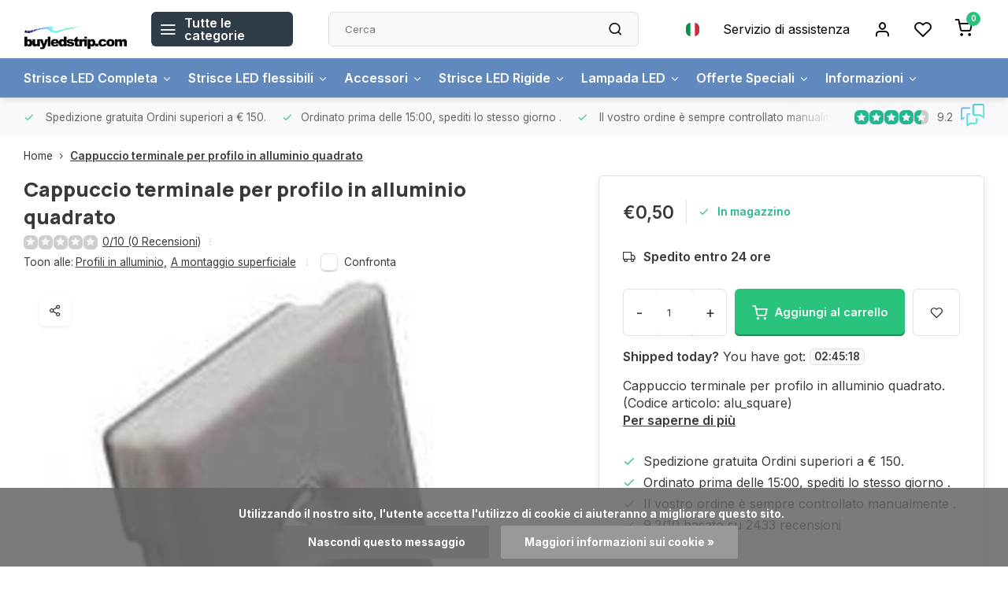

--- FILE ---
content_type: text/html;charset=utf-8
request_url: https://www.buyledstrip.com/it/cappuccio-terminale-per-profilo-in-alluminio-quad.html
body_size: 18907
content:
<!DOCTYPE html><html lang="it"><head><meta charset="utf-8"/><!-- [START] 'blocks/head.rain' --><!--

  (c) 2008-2026 Lightspeed Netherlands B.V.
  http://www.lightspeedhq.com
  Generated: 30-01-2026 @ 13:14:37

--><link rel="canonical" href="https://www.buyledstrip.com/it/cappuccio-terminale-per-profilo-in-alluminio-quad.html"/><link rel="alternate" href="https://www.buyledstrip.com/it/index.rss" type="application/rss+xml" title="Nuovi prodotti"/><link href="https://cdn.webshopapp.com/assets/cookielaw.css?2025-02-20" rel="stylesheet" type="text/css"/><meta name="robots" content="noodp,noydir"/><meta name="google-site-verification" content="_DaSAEqQ4aA9xAu21E3A6I2LOvr78DxM__MWr_pKAhg"/><meta property="og:url" content="https://www.buyledstrip.com/it/cappuccio-terminale-per-profilo-in-alluminio-quad.html?source=facebook"/><meta property="og:site_name" content="BuyLEDStrip.com"/><meta property="og:title" content="Cappuccio terminale per profilo in alluminio quadrato"/><meta property="og:description" content="Cappuccio terminale per profilo in alluminio quadrato. (Codice articolo: alu_square)"/><meta property="og:image" content="https://cdn.webshopapp.com/shops/1680/files/32013588/cappuccio-terminale-per-profilo-in-alluminio-quadr.jpg"/><script>
(function(w,d,s,l,i){w[l]=w[l]||[];w[l].push({'gtm.start':
new Date().getTime(),event:'gtm.js'});var f=d.getElementsByTagName(s)[0],
j=d.createElement(s),dl=l!='dataLayer'?'&l='+l:'';j.async=true;j.src=
'https://www.googletagmanager.com/gtm.js?id='+i+dl;f.parentNode.insertBefore(j,f);
})(window,document,'script','dataLayer','GTM-5QLJ5PF');
</script><!--[if lt IE 9]><script src="https://cdn.webshopapp.com/assets/html5shiv.js?2025-02-20"></script><![endif]--><!-- [END] 'blocks/head.rain' --><script>
(function(w,d,s,l,i){w[l]=w[l]||[];w[l].push({'gtm.start':
new Date().getTime(),event:'gtm.js'});var f=d.getElementsByTagName(s)[0],
j=d.createElement(s),dl=l!='dataLayer'?'&l='+l:'';j.async=true;j.src=
'https://www.googletagmanager.com/gtm.js?id='+i+dl;f.parentNode.insertBefore(j,f);
})(window,document,'script','dataLayer','GTM-5QLJ5PF ');
</script><script>
   window.dataLayer = window.dataLayer || [];
   window.dataLayer.push({
     "event": "view_item",
     "ecommerce": {
      	"items": [{
          "item_id": "15474156",
          "item_id2": "27621088",
          "item_name": "Cappuccio terminale per profilo in alluminio quadrato",
          "item_name2": "Cappuccio terminale per profilo in alluminio quadrato",
          "item_brand": "",
          "item_variant": "End Cap Aluminium Profile Square",
                    "price": '0.50',
                    "quantity": 1,
          "item_category": ""
  			}]
     }
   })
  </script><script type="text/javascript">  
  
  document.addEventListener('DOMContentLoaded', function () {
    
    $(document).on('click', '#product_configure_form button[type="submit"]', function (e) {
      if ($(this).hasClass('initial-call')) {
      	return false;
      }
      e.preventDefault();
      
      let productId = $('#product_configure_form').data('ga-id');
      let productTitle = $('#product_configure_form').data('ga-title');
      let productVariant = $(document).find('.variant_blocks .spo-list .spo-active').data('ga-variant');
      let productPrice = $('#product_configure_form').data('ga-price');
      let productQuantity = $('#product_configure_form').find('[name="quantity"]').val();
      let productCategory = $('#product_configure_form').data('ga-category');
      let totalPrice = (parseFloat(productPrice) * parseInt(productQuantity)).toFixed(2);

      
      window.dataLayer = window.dataLayer || [];
      window.dataLayer.push({
        'event': 'add_to_cart',
        'ecommerce': {
            'currency': 'eur',
            'value': totalPrice,
            'items': [{
              'item_id': productId,
              'item_name': productTitle,
              'item_variant': productTitle,
              'item_category': productCategory,
              'price': productPrice,
              'quantity': productQuantity
            }]
        }
      });
			$(this).addClass('initial-call');
    });
  });
</script><meta http-equiv="X-UA-Compatible" content="IE=edge" /><title>Cappuccio terminale per profilo in alluminio quadrato - BuyLEDStrip.com</title><meta name="description" content="Cappuccio terminale per profilo in alluminio quadrato. (Codice articolo: alu_square)"><meta name="keywords" content="Cappuccio, terminale, per, profilo, in, alluminio, quadrato"><meta name="MobileOptimized" content="320"><meta name="HandheldFriendly" content="true"><meta name="viewport" content="width=device-width, initial-scale=1, initial-scale=1, minimum-scale=1, maximum-scale=1, user-scalable=no"><meta name="author" content="https://www.webdinge.nl/"><link rel="preload" href="https://fonts.googleapis.com/css2?family=Manrope:wght@800&amp;family=Inter:wght@400;600;700;800;900&display=swap" as="style"><link rel="preconnect" href="https://fonts.googleapis.com"><link rel="preconnect" href="https://fonts.gstatic.com" crossorigin><link rel="dns-prefetch" href="https://fonts.googleapis.com"><link rel="dns-prefetch" href="https://fonts.gstatic.com" crossorigin><link href='https://fonts.googleapis.com/css2?family=Manrope:wght@800&amp;family=Inter:wght@400;600;700;800;900&display=swap' rel='stylesheet'><script>
    window.CT = {
        shopId: 1680,
      	currency: 'eur',
        b2b: 0,
        knowledgebank: {
            limit: 200,
            highlight: true,
            query: ''
        },
          product_search: {
          	enabled: 0
          }
    }
</script><link rel="preconnect" href="//cdn.webshopapp.com/" crossorigin><link rel="dns-prefetch" href="//cdn.webshopapp.com/"><link rel="preload" as="style" href="https://cdn.webshopapp.com/shops/1680/themes/184391/assets/department-v3-functions.css?20260113132933"><link rel="preload" as="style" href="https://cdn.webshopapp.com/shops/1680/themes/184391/assets/theme-department-v3.css?20260113132933"><link rel="preload" as="script" href="https://cdn.webshopapp.com/shops/1680/themes/184391/assets/department-v3-functions.js?20260113132933"><link rel="preload" as="script" href="https://cdn.webshopapp.com/shops/1680/themes/184391/assets/theme-department-v3.js?20260113132933"><link rel="preload" href="https://cdn.webshopapp.com/shops/1680/themes/184391/assets/slide1-mobile-image.png?20260113132933" as="image" media="(max-width: 752.99px)"><link rel="preload" href="https://cdn.webshopapp.com/shops/1680/themes/184391/assets/slide1-tablet-image.png?20260113132933" as="image" media="(min-width: 753px) and (max-width: 991.99px)"><link rel="preload" href="https://cdn.webshopapp.com/shops/1680/themes/184391/assets/slide1-image.png?20260113132933" as="image" media="(min-width: 992px)"><link rel="shortcut icon" href="https://cdn.webshopapp.com/shops/1680/themes/184391/v/2408311/assets/favicon.ico?20250130110513" type="image/x-icon" /><link rel="stylesheet" href="https://cdn.webshopapp.com/shops/1680/themes/184391/assets/department-v3-functions.css?20260113132933" /><link rel="stylesheet" href="https://cdn.webshopapp.com/shops/1680/themes/184391/assets/theme-department-v3.css?20260113132933" /><script src="https://cdn.webshopapp.com/shops/1680/themes/184391/assets/jquery-3-5-1-min.js?20260113132933"></script><script>window.WEBP_ENABLED = 0</script><script>
 window.lazySizesConfig = window.lazySizesConfig || {};
 window.lazySizesConfig.lazyClass = 'lazy';
 window.lazySizesConfig.customMedia = {
    '--small': '(max-width: 752.99px)', //mob
    '--medium': '(min-width: 753px) and (max-width: 991.99px)', // tab
    '--large': '(min-width: 992px)'
 };
 document.addEventListener('lazybeforeunveil', function(e){
    var bg = e.target.getAttribute('data-bg');
    if(bg){
        e.target.style.backgroundImage = 'url(' + bg + ')';
    }
 });
</script><script type="application/ld+json">
[
  {
    "@context": "https://schema.org/",
    "@type": "Organization",
    "url": "https://www.buyledstrip.com/it/",
    "name": "Strisce LED, luce LED, Prodotti RGB, e molto altro.",
    "legalName": "BuyLEDStrip.com",
    "description": "Cappuccio terminale per profilo in alluminio quadrato. (Codice articolo: alu_square)",
    "logo": "https://cdn.webshopapp.com/shops/1680/themes/184391/v/2407095/assets/logo.png?20250130110512",
    "image": "https://cdn.webshopapp.com/shops/1680/themes/184391/assets/slide1-image.png?20260113132933",
    "contactPoint": {
      "@type": "ContactPoint",
      "contactType": "Customer service",
      "telephone": ""
    },
    "address": {
      "@type": "PostalAddress",
      "streetAddress": "Denethor 17",
      "addressLocality": "Geldrop",
      "postalCode": "5663RL",
      "addressCountry": "The Netherlands"
    }
    ,
    "aggregateRating": {
        "@type": "AggregateRating",
        "bestRating": "10",
        "worstRating": "1",
        "ratingValue": "9.2",
        "reviewCount": "2433",
        "url":"https://www.feedbackcompany.com/nl-nl/reviews/buyledstrip-com/"
    }
      }
  ,
  {
  "@context": "https://schema.org",
  "@type": "BreadcrumbList",
    "itemListElement": [{
      "@type": "ListItem",
      "position": 1,
      "name": "Home",
      "item": "https://www.buyledstrip.com/it/"
    },        {
      "@type": "ListItem",
      "position": 2,
      "name": "Cappuccio terminale per profilo in alluminio quadrato",
      "item": "https://www.buyledstrip.com/it/cappuccio-terminale-per-profilo-in-alluminio-quad.html"
    }         ]
  }
            ,
    {
      "@context": "https://schema.org/",
      "@type": "Product", 
      "name": "Cappuccio terminale per profilo in alluminio quadrato",
      "url": "https://www.buyledstrip.com/it/cappuccio-terminale-per-profilo-in-alluminio-quad.html",
      "productID": "15474156",
            "description": "Cappuccio terminale per profilo in alluminio quadrato. (Codice articolo: alu_square)",      "image": [
            "https://cdn.webshopapp.com/shops/1680/files/32013588/1500x1500x2/cappuccio-terminale-per-profilo-in-alluminio-quadr.jpg"            ],
            "mpn": "alu_square_cap",            "offers": {
        "@type": "Offer",
        "price": "0.50",
        "url": "https://www.buyledstrip.com/it/cappuccio-terminale-per-profilo-in-alluminio-quad.html",
        "priceValidUntil": "2027-01-30",
        "priceCurrency": "EUR",
                "availability": "https://schema.org/InStock",
        "inventoryLevel": "0"
              }
          }
      ]
</script><style>.kiyoh-shop-snippets {	display: none !important;}</style></head><body><div class="main-container end-lines"><header id="header"><div class="inner-head"><div class="header flex flex-align-center flex-between container"><div class="logo flex flex-align-center  rect "><a href="https://www.buyledstrip.com/it/" title="BuyLEDStrip.com" ><img src="https://cdn.webshopapp.com/shops/1680/themes/184391/v/2407140/assets/mobile-logo.png?20250130110512" alt="BuyLEDStrip.com"width="240" height="60"  class="visible-mobile visible-tablet" /><img src="https://cdn.webshopapp.com/shops/1680/themes/184391/v/2407095/assets/logo.png?20250130110512" alt="BuyLEDStrip.com" width="240" height="60" class="visible-desktop"/></a><a class=" all-cats btn-hover open_side" data-mposition="left" data-menu="cat_menu" href="javascript:;"><i class="icon-menu"></i><span class="visible-desktop">Tutte le categorie</span></a></div><div class="search search-desk flex1 visible-desktop"><form action="https://www.buyledstrip.com/it/search/" method="get"><div class="clearable-input flex"><input type="text" name="q" class="search-query" autocomplete="off" placeholder="Cerca" value="" x-webkit-speech/><span class="clear-search" data-clear-input><i class="icon-x"></i>Cancella</span><button type="submit" class="btn"><i class="icon-search"></i></button></div></form><div class="autocomplete dropdown-menu" role="menu"><div class="products grid grid-3 container"></div><div class="notfound">Nessun prodotto trovato</div><div class="more container"><a class="btn btn1" href="#">Visualizza tutti i risultati<span> (0)</span></a></div></div></div><div class="tools-wrap flex flex-align-center"><div class="settings langs visible-desktop"><div class="select-dropdown flex flex-align-center flex-between"><span data-toggle="dropdown" class="flex flex-column btn-hover"><img src="https://cdn.webshopapp.com/shops/1680/themes/184391/assets/flag-it.svg?20260113132933" alt="" width="17" height="17"/></span><div class="dropdown-menu" role="menu"><a href="https://www.buyledstrip.com/nl/go/product/15474156" lang="nl" title="Nederlands"><img class="flag-icon" src="https://cdn.webshopapp.com/shops/1680/themes/184391/assets/flag-nl.svg?20260113132933" alt="Nederlands" width="17" height="17"/></a><a href="https://www.buyledstrip.com/de/go/product/15474156" lang="de" title="Deutsch"><img class="flag-icon" src="https://cdn.webshopapp.com/shops/1680/themes/184391/assets/flag-de.svg?20260113132933" alt="Deutsch" width="17" height="17"/></a><a href="https://www.buyledstrip.com/en/go/product/15474156" lang="en" title="English"><img class="flag-icon" src="https://cdn.webshopapp.com/shops/1680/themes/184391/assets/flag-en.svg?20260113132933" alt="English" width="17" height="17"/></a><a href="https://www.buyledstrip.com/fr/go/product/15474156" lang="fr" title="Français"><img class="flag-icon" src="https://cdn.webshopapp.com/shops/1680/themes/184391/assets/flag-fr.svg?20260113132933" alt="Français" width="17" height="17"/></a><a href="https://www.buyledstrip.com/es/go/product/15474156" lang="es" title="Español"><img class="flag-icon" src="https://cdn.webshopapp.com/shops/1680/themes/184391/assets/flag-es.svg?20260113132933" alt="Español" width="17" height="17"/></a><a href="https://www.buyledstrip.com/it/go/product/15474156" lang="it" title="Italiano"><img class="flag-icon" src="https://cdn.webshopapp.com/shops/1680/themes/184391/assets/flag-it.svg?20260113132933" alt="Italiano" width="17" height="17"/></a></div></div></div><div class="tool service visible-desktop"><a class="flex flex-align-center btn-hover" href="https://www.buyledstrip.com/it/service/">Servizio di assistenza</a></div><div class="tool myacc"><a class="flex flex-align-center btn-hover open_side" href="javascript:;" data-menu="acc_login" data-mposition="right"><i class="icon-user"></i></a></div><div class="tool wishlist"><a class="flex flex-align-center btn-hover open_side" href="javascript:;" data-menu="acc_login" data-mposition="right"><i class="icon-heart"></i></a></div><div class="tool mini-cart"><a href="javascript:;" class="flex flex-column flex-align-center btn-hover open_side" data-menu="cart" data-mposition="right"><span class="i-wrap"><span class="ccnt">0</span><i class="icon-shopping-cart"></i></span></a></div></div></div><nav id="menu" class="nav list-inline menu_style2 visible-desktop"><div class="container"><ul class="menu list-inline is_no-side limit_1000"><li class="item sub simple"><a href="https://www.buyledstrip.com/it/strisce-led-completa/" title="Strisce LED Completa">Strisce LED Completa<i class="hidden-tab-ls icon-chevron-down"></i></a><div class="dropdown-menu mega-menu"><div class="menu-content container flex  flex1 custom_menu"><div class="grid-4" style="margin: 0 -15px;"><div class="col flex flex-column"><div class="category-block flex flex-column"><a class="title" href="https://www.buyledstrip.com/it/strisce-led-completa/strisce-led-completa-rgb/" title="Strisce LED Completa RGB">Strisce LED Completa RGB</a></div></div><div class="col flex flex-column"><div class="category-block flex flex-column"><a class="title" href="https://www.buyledstrip.com/it/strisce-led-completa/illuminazione-scale/" title="Illuminazione scale ">Illuminazione scale </a></div></div><div class="col flex flex-column"><div class="category-block flex flex-column"><a class="title" href="https://www.buyledstrip.com/it/strisce-led-completa/strisce-led-completa-singolo-colore/" title="Strisce LED Completa singolo colore">Strisce LED Completa singolo colore</a></div></div><div class="col flex flex-column"><div class="category-block flex flex-column"><a class="title" href="https://www.buyledstrip.com/it/strisce-led-completa/strisce-led-completa-digitale/" title="Strisce LED Completa Digitale">Strisce LED Completa Digitale</a></div></div></div></div><div class="menu-ext products"><div class="container flex  flex-align-center"><a class="title" href="" title=""></a><div class="flex ext-cont"></div></div></div></div></li><li class="item sub use_mega"><a href="https://www.buyledstrip.com/it/strisce-led-flessibili/" title="Strisce LED flessibili">Strisce LED flessibili<i class="hidden-tab-ls icon-chevron-down"></i></a><div class="dropdown-menu mega-menu"><div class="menu-content container flex flex-column flex1 custom_menu"><div class="grid-4" style="margin: 0 -15px;"><div class="col flex flex-column"><div class="category-block flex flex-column"><a class="title" href="https://www.buyledstrip.com/it/strisce-led-flessibili/strisce-led/" title="Strisce LED">Strisce LED</a><a class="subtitle" href="https://www.buyledstrip.com/it/strisce-led-flessibili/strisce-led/strisce-led-singolo-colore/" title="Strisce LED singolo colore">Strisce LED singolo colore</a><a class="subtitle" href="https://www.buyledstrip.com/it/strisce-led-flessibili/strisce-led/strisce-led-rgb/" title="Strisce LED RGB">Strisce LED RGB</a><a class="subtitle last" href="https://www.buyledstrip.com/it/strisce-led-flessibili/strisce-led/strisce-led-digitale/" title="Strisce LED Digitale">Strisce LED Digitale</a></div></div><div class="col flex flex-column"><div class="category-block flex flex-column"><a class="title" href="https://www.buyledstrip.com/it/strisce-led-flessibili/strisce-led-impermeabile/" title="Strisce LED impermeabile">Strisce LED impermeabile</a><a class="subtitle" href="https://www.buyledstrip.com/it/strisce-led-flessibili/strisce-led-impermeabile/strisce-led-singolo-colore-ip68/" title="Strisce LED singolo colore IP68">Strisce LED singolo colore IP68</a><a class="subtitle" href="https://www.buyledstrip.com/it/strisce-led-flessibili/strisce-led-impermeabile/strisce-led-rgb-ip68/" title="Strisce LED RGB IP68">Strisce LED RGB IP68</a><a class="subtitle" href="https://www.buyledstrip.com/it/strisce-led-flessibili/strisce-led-impermeabile/strisce-led-digitale-ip65/" title="Strisce LED Digitale IP65">Strisce LED Digitale IP65</a><a class="subtitle last" href="https://www.buyledstrip.com/it/strisce-led-flessibili/strisce-led-impermeabile/led-neon-flex-ip67-impermeabile/" title="LED Neon Flex IP67 impermeabile">LED Neon Flex IP67 impermeabile</a></div></div><div class="col flex flex-column"><div class="category-block flex flex-column"><a class="title" href="https://www.buyledstrip.com/it/strisce-led-flessibili/monocromatico/" title="Monocromatico">Monocromatico</a><a class="subtitle" href="https://www.buyledstrip.com/it/strisce-led-flessibili/monocromatico/bianco-caldo-1800-2200k-flame/" title="Bianco Caldo 1800-2200K (Flame)">Bianco Caldo 1800-2200K (Flame)</a><a class="subtitle" href="https://www.buyledstrip.com/it/strisce-led-flessibili/monocromatico/bianco-caldo-2400-2700k/" title="Bianco Caldo 2400-2700K">Bianco Caldo 2400-2700K</a><a class="subtitle" href="https://www.buyledstrip.com/it/strisce-led-flessibili/monocromatico/bianco-caldo-2700-3000k/" title="Bianco Caldo 2700-3000K">Bianco Caldo 2700-3000K</a><a class="subtitle" href="https://www.buyledstrip.com/it/strisce-led-flessibili/monocromatico/bianco-neutro-4000-4500k/" title="Bianco neutro 4000-4500K">Bianco neutro 4000-4500K</a><a class="subtitle" href="https://www.buyledstrip.com/it/strisce-led-flessibili/monocromatico/bianco-freddo-6000-6500k/" title="Bianco freddo 6000-6500K">Bianco freddo 6000-6500K</a><a class="subtitle" href="https://www.buyledstrip.com/it/strisce-led-flessibili/monocromatico/uv/" title="UV">UV</a><a class="subtitle" href="https://www.buyledstrip.com/it/strisce-led-flessibili/monocromatico/infrarossi/" title="Infrarossi">Infrarossi</a><a class="subtitle" href="https://www.buyledstrip.com/it/strisce-led-flessibili/monocromatico/rosso/" title="Rosso">Rosso</a><a class="subtitle" href="https://www.buyledstrip.com/it/strisce-led-flessibili/monocromatico/verde/" title="Verde">Verde</a><a class="subtitle" href="https://www.buyledstrip.com/it/strisce-led-flessibili/monocromatico/blu/" title="Blu">Blu</a><a class="subtitle last" href="https://www.buyledstrip.com/it/strisce-led-flessibili/monocromatico/giallo/" title="Giallo">Giallo</a></div></div><div class="col flex flex-column"><div class="category-block flex flex-column"><a class="title" href="https://www.buyledstrip.com/it/strisce-led-flessibili/multicolore/" title="Multicolore">Multicolore</a><a class="subtitle" href="https://www.buyledstrip.com/it/strisce-led-flessibili/multicolore/rgb/" title="RGB">RGB</a><a class="subtitle" href="https://www.buyledstrip.com/it/strisce-led-flessibili/multicolore/rgbw/" title="RGBW">RGBW</a><a class="subtitle" href="https://www.buyledstrip.com/it/strisce-led-flessibili/multicolore/rgbcct/" title="RGBCCT">RGBCCT</a><a class="subtitle" href="https://www.buyledstrip.com/it/strisce-led-flessibili/multicolore/pixel-digitale/" title="Pixel / Digitale">Pixel / Digitale</a><a class="subtitle" href="https://www.buyledstrip.com/it/strisce-led-flessibili/multicolore/dual-white/" title="Dual White">Dual White</a><a class="subtitle last" href="https://www.buyledstrip.com/it/strisce-led-flessibili/multicolore/dim-to-warm/" title="Dim to warm ">Dim to warm </a></div></div><div class="col flex flex-column"><div class="category-block flex flex-column"><a class="title" href="https://www.buyledstrip.com/it/strisce-led-flessibili/neon/" title="Neon">Neon</a><a class="subtitle" href="https://www.buyledstrip.com/it/strisce-led-flessibili/neon/bianco-caldo-2700-3000k/" title="Bianco Caldo 2700-3000K">Bianco Caldo 2700-3000K</a><a class="subtitle" href="https://www.buyledstrip.com/it/strisce-led-flessibili/neon/bianco-freddo-6000-6500k/" title="Bianco freddo 6000-6500K">Bianco freddo 6000-6500K</a><a class="subtitle" href="https://www.buyledstrip.com/it/strisce-led-flessibili/neon/blu/" title="Blu">Blu</a><a class="subtitle" href="https://www.buyledstrip.com/it/strisce-led-flessibili/neon/rgbw/" title="RGBW">RGBW</a><a class="subtitle" href="https://www.buyledstrip.com/it/strisce-led-flessibili/neon/pixel-digitale/" title="Pixel / Digitale">Pixel / Digitale</a><a class="subtitle last" href="https://www.buyledstrip.com/it/strisce-led-flessibili/neon/dual-white/" title="Dual White">Dual White</a></div></div></div></div><div class="menu-ext products"><div class="container flex  flex-align-center"><a class="title" href="" title=""></a><div class="flex ext-cont"></div></div></div></div></li><li class="item sub use_mega"><a href="https://www.buyledstrip.com/it/accessori/" title="Accessori">Accessori<i class="hidden-tab-ls icon-chevron-down"></i></a><div class="dropdown-menu mega-menu"><div class="menu-content container flex flex-column flex1 custom_menu"><div class="grid-4" style="margin: 0 -15px;"><div class="col flex flex-column"><div class="category-block flex flex-column"><a class="title" href="https://www.buyledstrip.com/it/accessori/alimentazioni/" title="Alimentazioni">Alimentazioni</a><a class="subtitle" href="https://www.buyledstrip.com/it/accessori/alimentazioni/adattatori-12-volt/" title="Adattatori 12 Volt">Adattatori 12 Volt</a><a class="subtitle" href="https://www.buyledstrip.com/it/accessori/alimentazioni/adattatori-24-volt/" title="Adattatori 24 Volt">Adattatori 24 Volt</a><a class="subtitle" href="https://www.buyledstrip.com/it/accessori/alimentazioni/alimentatori-12-volt-dimmerabili-triac/" title="Alimentatori 12 Volt dimmerabili Triac">Alimentatori 12 Volt dimmerabili Triac</a><a class="subtitle last" href="https://www.buyledstrip.com/it/accessori/alimentazioni/alimentatori-24-volt-dimmerabili-triac/" title="Alimentatori 24 Volt dimmerabili Triac">Alimentatori 24 Volt dimmerabili Triac</a></div></div><div class="col flex flex-column"><div class="category-block flex flex-column"><a class="title" href="https://www.buyledstrip.com/it/accessori/controller/" title="Controller ">Controller </a><a class="subtitle" href="https://www.buyledstrip.com/it/accessori/controller/monocromatico/" title="Monocromatico">Monocromatico</a><a class="subtitle" href="https://www.buyledstrip.com/it/accessori/controller/dual-white/" title="Dual White">Dual White</a><a class="subtitle" href="https://www.buyledstrip.com/it/accessori/controller/rgb/" title="RGB">RGB</a><a class="subtitle" href="https://www.buyledstrip.com/it/accessori/controller/rgbw/" title="RGBW">RGBW</a><a class="subtitle" href="https://www.buyledstrip.com/it/accessori/controller/rgbcct/" title="RGBCCT">RGBCCT</a><a class="subtitle" href="https://www.buyledstrip.com/it/accessori/controller/smart/" title="Smart">Smart</a><a class="subtitle" href="https://www.buyledstrip.com/it/accessori/controller/dmx/" title="DMX">DMX</a><a class="subtitle" href="https://www.buyledstrip.com/it/accessori/controller/dali/" title="DALI">DALI</a><a class="subtitle" href="https://www.buyledstrip.com/it/accessori/controller/pixel/" title="Pixel">Pixel</a><a class="subtitle last" href="https://www.buyledstrip.com/it/accessori/controller/telecomandi/" title="Telecomandi">Telecomandi</a></div></div><div class="col flex flex-column"><div class="category-block flex flex-column"><a class="title" href="https://www.buyledstrip.com/it/accessori/servizio/" title="Servizio">Servizio</a></div></div><div class="col flex flex-column"><div class="category-block flex flex-column"><a class="title" href="https://www.buyledstrip.com/it/accessori/cavi/" title="Cavi">Cavi</a><a class="subtitle" href="https://www.buyledstrip.com/it/accessori/cavi/materiale-di-connessione-230v/" title="Materiale di connessione 230V">Materiale di connessione 230V</a><a class="subtitle" href="https://www.buyledstrip.com/it/accessori/cavi/materiale-di-connessione-monocromatico/" title="Materiale di connessione monocromatico">Materiale di connessione monocromatico</a><a class="subtitle" href="https://www.buyledstrip.com/it/accessori/cavi/materiale-di-connessione-dual-white/" title="Materiale di connessione Dual White">Materiale di connessione Dual White</a><a class="subtitle" href="https://www.buyledstrip.com/it/accessori/cavi/materiale-di-connessione-rgb/" title="Materiale di connessione RGB">Materiale di connessione RGB</a><a class="subtitle" href="https://www.buyledstrip.com/it/accessori/cavi/materiale-di-connessione-rgbw/" title="Materiale di connessione RGBW">Materiale di connessione RGBW</a><a class="subtitle last" href="https://www.buyledstrip.com/it/accessori/cavi/materiale-di-connessione-rgbcct/" title="Materiale di connessione RGBCCT">Materiale di connessione RGBCCT</a></div></div><div class="col flex flex-column"><div class="category-block flex flex-column"><a class="title" href="https://www.buyledstrip.com/it/accessori/accessori-per-strisce-led-ip68/" title="Accessori per strisce LED IP68">Accessori per strisce LED IP68</a><a class="subtitle" href="https://www.buyledstrip.com/it/accessori/accessori-per-strisce-led-ip68/tappi-di-chiusura/" title="Tappi di chiusura">Tappi di chiusura</a><a class="subtitle" href="https://www.buyledstrip.com/it/accessori/accessori-per-strisce-led-ip68/staffe-di-montaggio/" title="Staffe di montaggio">Staffe di montaggio</a><a class="subtitle" href="https://www.buyledstrip.com/it/accessori/accessori-per-strisce-led-ip68/sigillante-siliconico/" title="Sigillante siliconico">Sigillante siliconico</a><a class="subtitle last" href="https://www.buyledstrip.com/it/accessori/accessori-per-strisce-led-ip68/materiale-di-connessione/" title="Materiale di connessione">Materiale di connessione</a></div></div><div class="col flex flex-column"><div class="category-block flex flex-column"><a class="title" href="https://www.buyledstrip.com/it/accessori/profili-in-alluminio/" title="Profili in alluminio">Profili in alluminio</a><a class="subtitle" href="https://www.buyledstrip.com/it/accessori/profili-in-alluminio/a-montaggio-superficiale/" title="A montaggio superficiale">A montaggio superficiale</a><a class="subtitle" href="https://www.buyledstrip.com/it/accessori/profili-in-alluminio/ad-incasso/" title="Ad incasso">Ad incasso</a><a class="subtitle" href="https://www.buyledstrip.com/it/accessori/profili-in-alluminio/profili-angolari/" title="Profili angolari">Profili angolari</a><a class="subtitle last" href="https://www.buyledstrip.com/it/accessori/profili-in-alluminio/profili-flessibili-per-neon/" title="Profili flessibili per neon">Profili flessibili per neon</a></div></div></div></div><div class="menu-ext products"><div class="container flex  flex-align-center"><a class="title" href="" title=""></a><div class="flex ext-cont"></div></div></div></div></li><li class="item sub simple"><a href="https://www.buyledstrip.com/it/strisce-led-rigide/" title="Strisce LED Rigide">Strisce LED Rigide<i class="hidden-tab-ls icon-chevron-down"></i></a><div class="dropdown-menu mega-menu"><div class="menu-content container flex  flex1 custom_menu"><div class="grid-4" style="margin: 0 -15px;"><div class="col flex flex-column"><div class="category-block flex flex-column"><a class="title" href="https://www.buyledstrip.com/it/strisce-led-rigide/barre-led-impermeabili-12v/" title="Barre LED impermeabili 12V">Barre LED impermeabili 12V</a></div></div><div class="col flex flex-column"><div class="category-block flex flex-column"><a class="title" href="https://www.buyledstrip.com/it/strisce-led-rigide/barre-led-230v/" title="Barre LED 230V">Barre LED 230V</a></div></div></div></div><div class="menu-ext products"><div class="container flex  flex-align-center"><a class="title" href="" title=""></a><div class="flex ext-cont"></div></div></div></div></li><li class="item sub simple"><a href="https://www.buyledstrip.com/it/lampada-led/" title="Lampada LED">Lampada LED<i class="hidden-tab-ls icon-chevron-down"></i></a><div class="dropdown-menu mega-menu"><div class="menu-content container flex  flex1 custom_menu"><div class="grid-4" style="margin: 0 -15px;"><div class="col flex flex-column"><div class="category-block flex flex-column"><a class="title" href="https://www.buyledstrip.com/it/lampada-led/lampada-led-e14/" title="Lampada LED E14">Lampada LED E14</a></div></div><div class="col flex flex-column"><div class="category-block flex flex-column"><a class="title" href="https://www.buyledstrip.com/it/lampada-led/lampada-led-e27/" title="Lampada LED E27">Lampada LED E27</a></div></div><div class="col flex flex-column"><div class="category-block flex flex-column"><a class="title" href="https://www.buyledstrip.com/it/lampada-led/spot-a-led-gu10/" title="Spot a LED GU10">Spot a LED GU10</a></div></div><div class="col flex flex-column"><div class="category-block flex flex-column"><a class="title" href="https://www.buyledstrip.com/it/lampada-led/spot-a-led-mr16/" title="Spot a LED MR16">Spot a LED MR16</a></div></div><div class="col flex flex-column"><div class="category-block flex flex-column"><a class="title" href="https://www.buyledstrip.com/it/lampada-led/spot-a-led-gu53/" title="Spot a LED GU5.3">Spot a LED GU5.3</a></div></div><div class="col flex flex-column"><div class="category-block flex flex-column"><a class="title" href="https://www.buyledstrip.com/it/lampada-led/lampada-led-g4/" title="Lampada LED G4">Lampada LED G4</a></div></div><div class="col flex flex-column"><div class="category-block flex flex-column"><a class="title" href="https://www.buyledstrip.com/it/lampada-led/lampada-led-g9/" title="Lampada LED G9">Lampada LED G9</a></div></div><div class="col flex flex-column"><div class="category-block flex flex-column"><a class="title" href="https://www.buyledstrip.com/it/lampada-led/downlights-led/" title="Downlights LED">Downlights LED</a></div></div><div class="col flex flex-column"><div class="category-block flex flex-column"><a class="title" href="https://www.buyledstrip.com/it/lampada-led/pannelli-led/" title="Pannelli LED">Pannelli LED</a></div></div></div></div><div class="menu-ext products"><div class="container flex  flex-align-center"><a class="title" href="" title=""></a><div class="flex ext-cont"></div></div></div></div></li><li class="item sub simple"><a href="https://www.buyledstrip.com/it/offerte-speciali/" title="Offerte Speciali">Offerte Speciali<i class="hidden-tab-ls icon-chevron-down"></i></a><div class="dropdown-menu mega-menu"><div class="menu-content container flex  flex1 custom_menu"><div class="grid-4" style="margin: 0 -15px;"><div class="col flex flex-column"><div class="category-block flex flex-column"><a class="title" href="https://www.buyledstrip.com/it/offerte-speciali/led-wall-washers-alta-potenza/" title="LED Wall Washers alta potenza">LED Wall Washers alta potenza</a></div></div><div class="col flex flex-column"><div class="category-block flex flex-column"><a class="title" href="https://www.buyledstrip.com/it/offerte-speciali/led-varie/" title="LED - Varie">LED - Varie</a></div></div><div class="col flex flex-column"><div class="category-block flex flex-column"><a class="title" href="https://www.buyledstrip.com/it/offerte-speciali/lampade-per-fototerapia/" title="Lampade per fototerapia">Lampade per fototerapia</a></div></div></div></div><div class="menu-ext products"><div class="container flex  flex-align-center"><a class="title" href="" title=""></a><div class="flex ext-cont"></div></div></div></div></li><li class="item sub use_mega"><a href="https://www.buyledstrip.com/it/informazioni/" title="Informazioni">Informazioni<i class="hidden-tab-ls icon-chevron-down"></i></a><div class="dropdown-menu mega-menu"><div class="menu-content container flex flex-column flex1 custom_menu"><div class="grid-4" style="margin: 0 -15px;"><div class="col flex flex-column"><div class="category-block flex flex-column"><a class="title" href="https://www.buyledstrip.com/it/informazioni/manuale/" title="Manuale">Manuale</a></div></div><div class="col flex flex-column"><div class="category-block flex flex-column"><a class="title" href="https://www.buyledstrip.com/it/informazioni/servizio-di-progettazione/" title="Servizio di progettazione">Servizio di progettazione</a></div></div><div class="col flex flex-column"><div class="category-block flex flex-column"><a class="title" href="https://www.buyledstrip.com/it/informazioni/domande-frequenti/" title="Domande frequenti">Domande frequenti</a></div></div><div class="col flex flex-column"><div class="category-block flex flex-column"><a class="title" href="https://www.buyledstrip.com/it/informazioni/base-di-conoscenza/" title="Base di conoscenza">Base di conoscenza</a><a class="subtitle" href="https://www.buyledstrip.com/it/informazioni/base-di-conoscenza/come-funzionano-le-strisce-led-digitali/" title="Come funzionano le strisce LED digitali?">Come funzionano le strisce LED digitali?</a><a class="subtitle last" href="https://www.buyledstrip.com/it/informazioni/base-di-conoscenza/strisce-led-potenza-e-colore/" title="Strisce LED Potenza e colore">Strisce LED Potenza e colore</a></div></div><div class="col flex flex-column"><div class="category-block flex flex-column"><a class="title" href="https://www.buyledstrip.com/it/informazioni/qualita/" title="Qualità">Qualità</a></div></div></div></div><div class="menu-ext products"><div class="container flex  flex-align-center"><a class="title" href="" title=""></a><div class="flex ext-cont"></div></div></div></div></li></ul></div></nav></div><div class="search visible-mobile visible-tablet search-mob"><form action="https://www.buyledstrip.com/it/search/" method="get"><div class="clearable-input flex"><input type="text" name="q" class="search-query" autocomplete="off" placeholder="Cerca" value="" x-webkit-speech/><span class="clear-search" data-clear-input><i class="icon-x"></i>Cancella</span><span class="btn"><i class="icon-search"></i></span></div></form><a class="flex flex-align-center btn-hover" href="https://www.buyledstrip.com/it/service/"><i class="icon-help-circle"></i></a><a href="javascript:;" title="Confronta i prodotti" class="open_side compare-trigger  hidden-desktop" data-menu="compare" data-mposition="right"><i class="icon-sliders icon_w_text"></i><span class="comp-cnt">0</span></a></div></header><div id="top"><div class="top container flex flex-align-center flex-between"><div class="usp-car swiper normal carloop_1" 
         id="carousel1569254259" 
         data-sw-loop="true"         data-sw-auto="true"
      ><div class="swiper-wrapper"><div class="usp swiper-slide"><i class=" icon-check icon_w_text"></i><span class="usp-text">
               Spedizione gratuita
               <span class="usp-subtext">Ordini superiori a € 150.</span></span></div><div class="usp swiper-slide"><a href="https://www.buyledstrip.com/it/service/shipping-returns/" title="Ordinato prima delle 15:00, spediti lo stesso giorno"><i class=" icon-check icon_w_text"></i><span class="usp-text">
               Ordinato prima delle 15:00, spediti lo stesso giorno
               <span class="usp-subtext">.</span></span></a></div><div class="usp swiper-slide"><i class=" icon-check icon_w_text"></i><span class="usp-text">
               Il vostro ordine è sempre controllato manualmente
               <span class="usp-subtext">.</span></span></div><div class="usp swiper-slide"><i class=" icon-check icon_w_text"></i><span class="usp-text">
               9.2/10
               <span class="usp-subtext">basato su 2433 recensioni</span></span></div></div></div><div class="visible-desktop visible-tablet score-wrap-shadow"><div class="swipe__overlay swipe-module__overlay--end"></div><div class="shop-score review flex "><div class="item-rating flex"><span class="star icon-star-full211 on"></span><span class="star icon-star-full211 on"></span><span class="star icon-star-full211 on"></span><span class="star icon-star-full211 on"></span><span class="star icon-star-full211 semi"></span></div><div class="text">
  	9.2
  	<a class="visible-desktop" href="https://www.feedbackcompany.com/nl-nl/reviews/buyledstrip-com/"><picture><img src="https://cdn.webshopapp.com/assets/blank.gif?2025-02-20" data-src="https://cdn.webshopapp.com/shops/1680/themes/184391/assets/tm-fc.svg?20260113132933" alt="tm-fc" width="30" height="30" class="lazy"/></picture></a></div><a class="abs-link" target="_blank" href="https://www.feedbackcompany.com/nl-nl/reviews/buyledstrip-com/"></a></div></div></div></div><link href="https://cdn.webshopapp.com/shops/1680/themes/184391/assets/product.css?20260113132933" rel="stylesheet" type='text/css' /><script src="https://cdn.webshopapp.com/shops/1680/themes/184391/assets/product.js?20260113132933"></script><div class="product-content container"><div class="art_bread_wrap flex flex-between"><div class="breadcrumb-container flex flex-align-center flex-wrap"><a class="go-back hidden-desktop" href="javascript: history.go(-1)"><i class="icon-chevron-left icon_w_text"></i>Indietro</a><a class="visible-desktop " href="https://www.buyledstrip.com/it/" title="Home">Home<i class="icon-chevron-right"></i></a><a href="https://www.buyledstrip.com/it/cappuccio-terminale-per-profilo-in-alluminio-quad.html" class="visible-desktop active">Cappuccio terminale per profilo in alluminio quadrato</a></div></div><div class="flex flex-between flex-column"><div class="images item borderless p-carousel "><div class="header flex flex-column"><div class="title-wrap flex"><h1 class="title">Cappuccio terminale per profilo in alluminio quadrato</h1></div><div class="single-meta flex flex-align-center flex-wrap"><div class="item-rating flex flex-align-center"><span class="star icon-star-full211 off"></span><span class="star icon-star-full211 off"></span><span class="star icon-star-full211 off"></span><span class="star icon-star-full211 off"></span><span class="star icon-star-full211 off"></span><a class="goSmoothly" data-click href="#reviews">0/10 (0 Recensioni)</a><i class="icon_w_text text_w_icon icon-more-vertical"></i></div><span class="brand-name visible-desktop flex flex-align-center">Toon alle:
                  <a href="https://www.buyledstrip.com/it/accessori/profili-in-alluminio/" class="brand-name">Profili in alluminio<em>,</em></a><a href="https://www.buyledstrip.com/it/accessori/profili-in-alluminio/a-montaggio-superficiale/" class="brand-name">A montaggio superficiale</a><i class="icon_w_text text_w_icon icon-more-vertical"></i></span><div class="compare mobile checkbox visible-desktop visible-tablet visible-mobile"><input class="add-to-compare" id="add-to-compare-15474156" type="checkbox" value="15474156" data-add="https://www.buyledstrip.com/it/compare/add/27621088/" data-delete="https://www.buyledstrip.com/it/compare/delete/27621088/"  /><label for="add-to-compare-15474156" class="">Confronta</label></div></div></div><div class="carousel-wrap flex flex-column is-sticky"><div id="carouselMain" class="swiper-overflow"><div class="main-images swiper" data-sw-thumbs="true"><div class="label flex"></div><div class="media-labels label flex visible-desktop"><div class="media-btn share"><i class="icon-share-2"></i><div class="socials flex flex-align-center"><a onclick="return !window.open(this.href,'Cappuccio terminale per profilo in alluminio quadrato', 'width=500,height=500')" href="https://twitter.com/intent/tweet?status=Cappuccio terminale per profilo in alluminio quadrato+https://www.buyledstrip.com/it/cappuccio-terminale-per-profilo-in-alluminio-quad.html" class="btn-round" target="_blank"><i class="icon-twitter"></i></a><a onclick="return !window.open(this.href,'Cappuccio terminale per profilo in alluminio quadrato', 'width=500,height=500')" href="https://www.facebook.com/sharer/sharer.php?u=https://www.buyledstrip.com/it/cappuccio-terminale-per-profilo-in-alluminio-quad.html&title=Cappuccio terminale per profilo in alluminio quadrato" class="btn-round" target="_blank"><i class="icon-fb"></i></a><a onclick="return !window.open(this.href,'Cappuccio terminale per profilo in alluminio quadrato', 'width=500,height=500')" href="https://pinterest.com/pin/create/button/?media=https://cdn.webshopapp.com/shops/1680/files/32013588/image.jpg&url=https://www.buyledstrip.com/it/cappuccio-terminale-per-profilo-in-alluminio-quad.html&is_video=false&description=Cappuccio terminale per profilo in alluminio quadrato" class="btn-round" target="_blank"><i class="icon-pinterest1"></i></a><a href="https://api.whatsapp.com/send?text=Cappuccio terminale per profilo in alluminio quadrato+https://www.buyledstrip.com/it/cappuccio-terminale-per-profilo-in-alluminio-quad.html"><i class="icon-whatsapp"></i></a></div></div></div><div class="swiper-wrapper"><div class="swiper-slide"><a href=" https://cdn.webshopapp.com/shops/1680/files/32013588/cappuccio-terminale-per-profilo-in-alluminio-quadr.jpg" data-fancybox="gallery" class=""><picture class="flex"><img src="https://cdn.webshopapp.com/assets/blank.gif?2025-02-20" data-src="https://cdn.webshopapp.com/shops/1680/files/32013588/700x700x1/cappuccio-terminale-per-profilo-in-alluminio-quadr.jpg" alt="Cappuccio terminale per profilo in alluminio quadrato" class="lazy img-responsive" width="500" height="500" /></picture></a></div></div></div><div class="swiper-pagination" id="page323293700"></div><div class="swiper-scrollbar" id="scroll1821256117"></div><a class="swiper-prev btn-hover" id="control1381672432"><i class="icon-chevron-left"></i></a><a class="swiper-next btn-hover" id="control1745284997"><i class="icon-chevron-right"></i></a></div><div id="carouselThumb" class="swiper-overflow"><div class="thumb-images swiper visible-desktop"><div class="swiper-wrapper"><span class="swiper-slide square borderless square"><picture><img src="https://cdn.webshopapp.com/assets/blank.gif?2025-02-20" data-src="https://cdn.webshopapp.com/shops/1680/files/32013588/cappuccio-terminale-per-profilo-in-alluminio-quadr.jpg" alt="Cappuccio terminale per profilo in alluminio quadrato" class="lazy" width="80" height="80" /></picture></span></div></div><a class="swiper-prev btn-hover" id="control1768493726"><i class="icon-chevron-left"></i></a><a class="swiper-next btn-hover" id="control2094829742"><i class="icon-chevron-right"></i></a></div></div></div><div class="meta item"><form action="https://www.buyledstrip.com/it/cart/add/27621088/" id="product_configure_form" method="post" ><div class="pr-st-wrap flex"><div class="pricing"><span class="item-price"><span class="reg_p">€0,50 </span></span></div><div class="stock-level"><span class="color-green"><i class="icon-check icon_w_text"></i>In magazzino </span></div></div><div class="product-add  variant_blocks custom-select checkbox" data-product_id="15474156"></div><span class="delivery"><i class="icon-truck icon_w_text"></i>Spedito entro 24 ore</span><div class="adding flex flex-align-center make-sticky"><div class="errors"><span class="subtitle">Campi obbligatori:</span><ul class="config_errors"></ul></div><div class="quantity-input flex1"><div class="input-wrap is_pp"><a href="javascript:;" class="down quantity-btn " data-way="down">-</a><input type="number" pattern="/d*" name="quantity" value="1" min="1" ><a href="javascript:;" class="up quantity-btn " data-way="up">+</a></div></div><button type="submit" class="pp_is_add_btn pb flex2 btn btn1" title="Aggiungi al carrello"><i class="icon-shopping-cart icon_w_text"></i><span class="ct_small">Aggiungi al carrello</span></button><a class="wl-btn btn-hover open_side" href="javascript:;" data-menu="acc_login" data-mposition="right"><i class="icon-heart"></i></a></div><div id="clockdiv" class="co_timer flex flex-align-center"><b>Shipped today?</b> You have got:
     <div class="timer flex flex-align-center"><span class="days" style="display:none;"></span><span class="hours"></span>:
        <span class="minutes"></span>:
        <span class="seconds"></span></div></div><div class="description">Cappuccio terminale per profilo in alluminio quadrato. (Codice articolo: alu_square)<a href="#description" class="goSmoothly" data-click>Per saperne di più</a></div></form><div class="product-usps"><div class="prod-usp flex"><i class="icon-check icon_w_text"></i><span>Spedizione gratuita Ordini superiori a € 150.</span></div><div class="prod-usp flex"><i class="icon-check icon_w_text"></i><span>Ordinato prima delle 15:00, spediti lo stesso giorno .</span></div><div class="prod-usp flex"><i class="icon-check icon_w_text"></i><span>Il vostro ordine è sempre controllato manualmente .</span></div><div class="prod-usp flex"><i class="icon-check icon_w_text"></i><span>9.2/10 basato su 2433 recensioni</span></div></div></div></div></div><nav class="product-menu visible-desktop"><div class="container flex"><ul class="list-inline flex1"><li><a href="#sec_2" class="goMenu">Descrizione del prodotto</a></li><li><a href="#sec_4" class="goMenu">Recensioni</a></li><li><a href="#sec_7" class="goMenu">Prodotti correlati</a></li><li><a href="#sec_8" class="goMenu">Visti di recente</a></li></ul><div class="secondary_add flex flex-align-center"><img class="lazy" src="https://cdn.webshopapp.com/shops/1680/files/32013588/40x40x2/cappuccio-terminale-per-profilo-in-alluminio-quadr.jpg" alt="Cappuccio terminale per profilo in alluminio quadrato" width="40" height="40" /><span class="flex1"><span class="sec-title">Cappuccio terminale per profilo in alluminio quadrato</span><div class="pricing"><span class="item-price"><span class="reg_p">€0,50</span></span></div></span><button type="submit" class="pp_is_add_btn add_sec btn btn1" title="Aggiungi al carrello"><i class="icon-shopping-cart"></i></button></div></div></nav><section class="product-desc flex flex-between flex-column container"><div class="col-left flex flex-column"><div id="sec_1" class="spacer"></div><div id="sec_2" class="spacer"><div class="product-block" id="description"><div class="menu-toggle active"><span class="title">Descrizione<i class="icon_w_text icon-chevron-down visible-mobile visible-tablet"></i></span><div class="toggle flex-column desc-wrap toggle-content  ">
          	Cappuccio terminale per profilo in alluminio quadrato. (Codice articolo: alu_square)
        </div></div></div></div><div id="sec_3" class="spacer"></div><div id="sec_4" class="spacer"><div class="reviews product-block" id="reviews"><div class="menu-toggle"><span class="title">
      Recensioni
      <div class="item-rating flex flex-align-center"><span class="star icon-star-full211 off"></span><span class="star icon-star-full211 off"></span><span class="star icon-star-full211 off"></span><span class="star icon-star-full211 off"></span><span class="star icon-star-full211 off"></span><span class="act_score">0/5</span></div><i class="icon_w_text icon-chevron-down visible-mobile visible-tablet"></i></span><div class="toggle flex-column"><div class="header flex flex-column">
                  Nessun commento trovato
              </div><div class="reviews-inner scroll flex2"></div><a href="#writeareview" data-fancybox class="btn btn2">Aggiungi il tuo commento</a></div></div><div class="wd-popup" id="writeareview" style="display:none;"><form id="gui-form" action="https://www.buyledstrip.com/it/account/reviewPost/15474156/" method="post"><input type="hidden" name="key" value="525ab64a56a5eb877b8b91180794872d"/><div class="title">Aggiungi il tuo commento</div><label for="gui-form-name">Nome: <em>*</em></label><input id="gui-form-name" class="gui-validate" type="text" name="name" value="" placeholder="Nome" required/><div class="gui-field"><label for="gui-form-name">Punteggio: <em>*</em></label><fieldset class="rating flex flex-align-center"><input type="radio" id="star5" name="score" value="5" /><label for="star5" title=""><i class="star icon-star-full211"></i></label><input type="radio" id="star4" name="score" value="4" /><label for="star4" title=""><i class="star icon-star-full211"></i></label><input type="radio" id="star3" name="score" value="3" /><label for="star3" title=""><i class="star icon-star-full211"></i></label><input type="radio" id="star2" name="score" value="2" /><label for="star2" title=""><i class="star icon-star-full211"></i></label><input type="radio" id="star1" name="score" value="1" required /><label for="star1" title=""><i class="star icon-star-full211"></i></label></fieldset><div class="points flex"><fieldset class="flex flex-column flex1 left-col"><div class="point flex flex-align-center"><label for="plus1" title="" class="pi"><i class="icon-plus"></i></label><input type="text" name="plus" id="plus1" value="" /></div><div class="point flex flex-align-center"><label for="plus2" title="" class="pi"><i class="icon-plus"></i></label><input type="text" name="plus" id="plus2" value="" /></div><div class="point flex flex-align-center"><label for="plus3" title="" class="pi"><i class="icon-plus"></i></label><input type="text" name="plus" id="plus3" value="" /></div></fieldset><fieldset class="flex flex-column flex1 right-col"><div class="point flex flex-align-center"><label for="minus1" title="" class="pi"><i class="icon-minus"></i></label><input type="text" name="minus" id="minus1" value="" /></div><div class="point flex flex-align-center"><label for="minus2" title="" class="pi"><i class="icon-minus"></i></label><input type="text" name="minus" id="minus2" value="" /></div><div class="point flex flex-align-center"><label for="minus3" title="" class="pi"><i class="icon-minus"></i></label><input type="text" name="minus" id="minus3" value="" /></div></fieldset></div></div><label for="gui-form-review">Recensione: <em>*</em></label><textarea id="gui-form-review" class="gui-validate" name="review" placeholder="Recensione" style="width:100%;" required></textarea><div class="rating-error alert-error flex flex-align-center"><i class="icon_w_text icon-x"></i><span>Please tell us the amount of stars you give ths product</span></div><button type="submit" class="add_review btn btn1" title="Aggiungi il tuo commento">Aggiungi il tuo commento</button></form></div></div><script>
  $(function(){
    
    $('.add_review').on('click', function(e){
      e.preventDefault()
      var set_stars = $('.rating input:checked').val()
      if( typeof set_stars != 'undefined' ){
        $('.rating-error').css('display', 'none')
        var points = []
        $('.points input').each(function(){
          if($(this).val() != '' ){
            points.push({[$(this).attr('name') == 'plus' ? 'plus' : 'minus'] : $(this).val() });
          }
        });
        $.ajax({
          url: $('#gui-form').attr('action'),
          type: "POST",
          data :{
            key: $('#gui-form input[name=key]').val(),
            name: $('#gui-form input[name=name]').val() + JSON.stringify(points),
            email: $('#gui-form input[name=email]').val(),
            score: $('.rating input:checked').val(),
            review: $('#gui-form-review').val()
          },
          success: function(data) {
            location.href='https://www.buyledstrip.com/it/services/challenge/';
          }
        });
      } else{
        $('.rating-error').css('display', 'flex')
      }
    });
  });
</script></div></div><div class="col-right flex flex-column"><div id="sec_5" class="spacer"><div class="service product-block" id="service"><div class="wrap flex flex-column"><span class="title">Possiamo aiutarti?</span><div style="position:relative;"><div class="service-block flex flex-align-center flex1"><i class="serv-icon icon-navigation"></i><span class="text flex"><span>Inviaci un&#039;email</span><a href="https://www.buyledstrip.com/it/service/#contactform" class="goSmoothly"><span class="__cf_email__" data-cfemail="fa93949c95ba988f83969f9e898e88938ad4999597">[email&#160;protected]</span></a></span></div></div><div class="shop-score review flex "><div class="item-rating flex"><span class="star icon-star-full211 on"></span><span class="star icon-star-full211 on"></span><span class="star icon-star-full211 on"></span><span class="star icon-star-full211 on"></span><span class="star icon-star-full211 semi"></span></div><span class="text"><b>2433</b> clienti ci danno un 9.2 a <a href="https://www.feedbackcompany.com/nl-nl/reviews/buyledstrip-com/"><img src="https://cdn.webshopapp.com/shops/1680/themes/184391/assets/tm-fc.svg?20260113132933" alt="" width="30" height="30" class="lazy" /></a></span><a class="abs-link" target="_blank" href="https://www.feedbackcompany.com/nl-nl/reviews/buyledstrip-com/"></a></div></div></div></div><div id="sec_6" class="spacer"></div><div id="sec_7" class="spacer"><div id="related" ><div class="menu-toggle"><span class="title">Prodotti correlati<i class="icon_w_text icon-chevron-down visible-mobile visible-tablet"></i></span><div class="toggle flex-column"><div class="item item-list small-list small-list-pp flex" data-handle="https://www.buyledstrip.com/it/profilo-in-alluminio-1-metro-quadrato.html" data-vid="27612616" data-extrainfo="stockship"><div class="item-image-container  borderless square"><a href="https://www.buyledstrip.com/it/profilo-in-alluminio-1-metro-quadrato.html" title="Profilo in alluminio 1 Metro quadrato"><img src="https://cdn.webshopapp.com/assets/blank.gif?2025-02-20" data-src="https://cdn.webshopapp.com/shops/1680/files/32013848/100x100x2/profilo-in-alluminio-1-metro-quadrato.jpg" alt="Profilo in alluminio 1 Metro quadrato" class="lazy" width="80" height="80" /></a></div><div class="item-meta-container flex1 flex flex-column"><div class="item-rating flex flex-align-center"><span class="star icon-star-full211 off"></span><span class="star icon-star-full211 off"></span><span class="star icon-star-full211 off"></span><span class="star icon-star-full211 off"></span><span class="star icon-star-full211 off"></span></div><a class="item-name" href="https://www.buyledstrip.com/it/profilo-in-alluminio-1-metro-quadrato.html" title="Profilo in alluminio 1 Metro quadrato"> Profilo in alluminio 1 Metro quadrato</a><div class="item-price-container flex"><span class="item-price">
                         €15,00                                  </span></div></div><div class="item-price-container flex flex-column"><a href="https://www.buyledstrip.com/it/profilo-in-alluminio-1-metro-quadrato.html" class="go btn btn1"><i class="icon-chevron-right"></i></a></div></div></div></div></div></div></div></section><section class="product-desc  is_last_block"><div id="sec_8" class="is_fullwidth container" class="spacer"><div id="related"><span class="title">Visti di recente</span><div class="toggle flex-column"><div class="carousel"><div class="swiper normal" id="carousel515954512" data-sw-items="[5,3.1,3.1,1.5]" data-sw-nav="true" data-sw-freemode="true" data-sw-scroll="true"><div class="swiper-wrapper"><div class="item is_grid flex flex-column swiper-slide " data-handle="https://www.buyledstrip.com/it/cappuccio-terminale-per-profilo-in-alluminio-quad.html" data-vid="27621088" data-extrainfo="stockship" data-imgor="square"  ><div class="item-image-container borderless square"><a class="m-img " href="https://www.buyledstrip.com/it/cappuccio-terminale-per-profilo-in-alluminio-quad.html" title="Cappuccio terminale per profilo in alluminio quadrato"><picture><img src="https://cdn.webshopapp.com/assets/blank.gif?2025-02-20" data-src="https://cdn.webshopapp.com/shops/1680/files/32013588/240x200x1/cappuccio-terminale-per-profilo-in-alluminio-quadr.jpg" alt="Cappuccio terminale per profilo in alluminio quadrato" class="lazy" width=240 height=200 /></picture></a><div class="label flex"></div><div class="mob-wishlist"><a href="javascript:;" class="login_wishlist open_side btn-round small" title="Aggiungi alla wishlist" data-menu="acc_login" data-mposition="right"><i class="icon-heart"></i></a></div></div><div class="item-meta-container flex flex-column flex1"><div class="item-rating flex flex-align-center"><span class="star icon-star-full211 off"></span><span class="star icon-star-full211 off"></span><span class="star icon-star-full211 off"></span><span class="star icon-star-full211 off"></span><span class="star icon-star-full211 off"></span><span class="tot_revs"></span></div><a class="item-name" href="https://www.buyledstrip.com/it/cappuccio-terminale-per-profilo-in-alluminio-quad.html" title="Cappuccio terminale per profilo in alluminio quadrato">Cappuccio terminale per profilo in alluminio quadrato</a><div class="product-overlay stockship "><div class="flex flex-column deliverytime" data-lowstock="10"></div></div><div class="item-btn flex flex-align-center flex-between"><div class="item-price-container flex flex-column"><span class="item-price"><span class="reg_p">
            €0,50</span></span></div><div class="action-btns flex flex-align-center"><a href="https://www.buyledstrip.com/it/cart/add/27621088/" class="is_add_btn stay pb btn btn1 " title="Aggiungi al carrello"><i class="icon-shopping-cart"></i></a></div></div><div class="stock-del flex flex-between flex-align-center"><div class="compare mobile checkbox"><input class="add-to-compare" id="add-to-compare-15474156" type="checkbox" value="15474156" data-add="https://www.buyledstrip.com/it/compare/add/27621088/" data-delete="https://www.buyledstrip.com/it/compare/delete/27621088/"  /><label for="add-to-compare-15474156" class="">Confronta</label></div></div></div></div></div></div><div class="swiper-scrollbar" id="scroll625276774"></div><a class="swiper-prev btn-hover visible-desktop" id="control1493640447"><i class="icon-chevron-left"></i></a><a class="swiper-next btn-hover visible-desktop" id="control1529247211"><i class="icon-chevron-right"></i></a></div></div></div></div></div></section><script data-cfasync="false" src="/cdn-cgi/scripts/5c5dd728/cloudflare-static/email-decode.min.js"></script><script>
  var pp_url = 'https://www.buyledstrip.com/it/cappuccio-terminale-per-profilo-in-alluminio-quad.html'
</script><script>
  $(function(){
    const cur_date = new Date();  
    const start = new Date('2026-01-30T08:00:00') 
    const deadline = new Date('2026-01-30T15:00:00') 
    const cur_day_nr = new Date().getDay();
    const show_days = [1,2,3,4,5]
   //console.log(cur_day_nr, show_days)
    if(cur_date < deadline && cur_date > start && show_days.includes(cur_day_nr)){
      initializeClock('clockdiv', deadline);
    } else {
      $('#clockdiv').hide()
    }
  });
</script><footer id="footer" ><div class="footer-usps"><div class="container"><div class="flex flex-align-center"><div class="usp-car swiper normal carloop_1 is-start" id="carousel1368285927" 
           data-sw-loop="true"           data-sw-auto="true"
        ><div class="swiper-wrapper"><div class="usp swiper-slide"><i class=" icon-check icon_w_text"></i><span class="usp-text">
                 Spedizione gratuita
                 <span class="usp-subtext">Ordini superiori a € 150.</span></span></div><div class="usp swiper-slide"><a href="https://www.buyledstrip.com/it/service/shipping-returns/" title="usp2_maintitle"><i class=" icon-check icon_w_text"></i><span class="usp-text">
                 Ordinato prima delle 15:00, spediti lo stesso giorno
                 <span class="usp-subtext">.</span></span></a></div><div class="usp swiper-slide"><i class=" icon-check icon_w_text"></i><span class="usp-text">
                 Il vostro ordine è sempre controllato manualmente
                 <span class="usp-subtext">.</span></span></div><div class="usp swiper-slide"><i class=" icon-check icon_w_text"></i><span class="usp-text">
                 9.2/10
                 <span class="usp-subtext">basato su 2433 recensioni</span></span></div></div><div class="swipe__overlay swipe-module__overlay--end"></div></div></div></div></div><div class="footer-columns"><div class="container flex flex-wrap"><div class="cust-service contact-links flex2 flex flex-column"><span class="title opening flex flex-align-center">Servizio di assistenza<a href="https://www.buyledstrip.com/it/service/" title="Servizio di assistenza"></a></span><div class="cust-col-wrap flex"><div class="flex1 flex flex-column"><div class="service-block flex flex-align-center"><i class="serv-icon icon-help-circle icon_w_text"></i><a href="https://www.buyledstrip.com/it/service/#faq" class="flex flex-align-center">Domande più frequenti</a></div><div class="service-block flex flex-align-center"><i class="serv-icon icon-navigation icon_w_text"></i><a href="/cdn-cgi/l/email-protection#234a4d454c6341565a4f46475057514a530d404c4e"><span class="__cf_email__" data-cfemail="7f161119103f1d0a06131a1b0c0b0d160f511c1012">[email&#160;protected]</span></a></div><a class="trustmark" href="https://www.keurmerk.info/nl/consumenten/webwinkel/?key=7916"><picture><img class="lazy " src="https://cdn.webshopapp.com/assets/blank.gif?2025-02-20" data-src="https://cdn.webshopapp.com/shops/1680/themes/184391/assets/tm-wk.svg?20260113132933" alt="" width="100" height="30"/></picture></a></div><div class="flex1 flex flex-column hidden-mobile"><a href="https://www.buyledstrip.com/it/service/payment-methods/" title="Metodi di pagamento">Metodi di pagamento</a><a href="https://www.buyledstrip.com/it/service/shipping-returns/" title="Spedizione e restituzione">Spedizione e restituzione</a><a href="https://www.buyledstrip.com/it/service/" title="Servizio clienti e contatti">Contatto</a><a href="https://www.buyledstrip.com/it/account/" title="Il mio account">Il mio account</a></div></div></div><div class="flex1 flex flex-column visible-mobile cust-service is-usefull"><span class="title  flex flex-between flex-align-center">Link utili<i class="btn-hover icon-chevron-down hidden-desktop"></i></span><div class="flex1 flex flex-column toggle"><a href="https://www.buyledstrip.com/it/service/payment-methods/" title="Metodi di pagamento">Metodi di pagamento</a><a href="https://www.buyledstrip.com/it/service/shipping-returns/" title="Spedizione e restituzione">Spedizione e restituzione</a><a href="https://www.buyledstrip.com/it/service/" title="Servizio clienti e contatti">Contatto</a><a href="https://www.buyledstrip.com/it/account/" title="Il mio account">Il mio account</a></div></div><div class="info-links flex1 flex flex-column cust-service"><span class="title  flex flex-between flex-align-center">Informazioni<i class="btn-hover icon-chevron-down  hidden-desktop"></i></span><div class="flex1 flex flex-column toggle"><a href="https://www.buyledstrip.com/it/service/about/" title="Chi siamo">Chi siamo</a><a href="https://www.buyledstrip.com/it/brands/" title="Marche">Marche</a><a href="https://www.buyledstrip.com/it/catalog/" title="Categorie">Categorie</a></div></div><div class="footer-company cust-service flex1 flex flex-column"><span class="title  flex flex-between flex-align-center">Informazioni di contatto<i class="btn-hover icon-chevron-down  hidden-desktop"></i></span><div class="cust-col-wrap flex toggle"><div class="text addre flex flex-column"><span>BuyLEDStrip.com</span><span>Denethor 17</span><span>5663RL, Geldrop</span><span>The Netherlands</span><span class="kvk">Numero CoC: 17235972</span><span class="kvk">Numero iva: NL002335550B23</span></div></div></div></div></div><div class="footer-newsletter"><div class="container flex flex-align-center flex-between flex-wrap"><form id="form-newsletter" action="https://www.buyledstrip.com/it/account/newsletter/" method="post" class="flex flex-align-center flex2 flex-wrap"><span class="title">Non perdere più offerte o sconti?</span><input type="hidden" name="key" value="525ab64a56a5eb877b8b91180794872d" /><div class="flex flex-align-center"><input type="text" name="email" tabindex="2" placeholder="Indirizzo e-mail" class="form-control"/><button type="submit" class="btn btn1">Iscriviti</button></div></form><div class="socials flex flex-align-center flex1 flex-wrap"></div></div></div><div class="copyright"><div class="container flex flex-between flex-column"><div class="c-links flex flex-column"><div class="extra-links"><a title="Condizioni e termini generali" href="https://www.buyledstrip.com/it/service/general-terms-conditions/">Condizioni e termini generali</a><a title="Disclaimer" href="https://www.buyledstrip.com/it/service/disclaimer/">Disclaimer</a><a title="Tutela della privacy" href="https://www.buyledstrip.com/it/service/privacy-policy/">Tutela della privacy</a><a title="Mappa del sito" href="https://www.buyledstrip.com/it/sitemap/">Mappa del sito</a></div><div class="theme-by">&#169; BuyLEDStrip.com<span>- Theme made by <a rel="nofollow" style="color:#ff6000;!important" title="Webdinge.nl" href="https://www.webdinge.nl">Webdinge</a></span></div></div><div class="payments flex flex-align-center flex-wrap"><a href="https://www.buyledstrip.com/it/service/payment-methods/" title="Bank transfer" class="paym"><picture><img src="https://cdn.webshopapp.com/assets/blank.gif?2025-02-20" data-src="https://cdn.webshopapp.com/shops/1680/themes/184391/assets/p-banktransfer.png?20260113132933" alt="Bank transfer" width="40" height="28" class="lazy"/></picture></a><a href="https://www.buyledstrip.com/it/service/payment-methods/" title="iDEAL" class="paym"><picture><img src="https://cdn.webshopapp.com/assets/blank.gif?2025-02-20" data-src="https://cdn.webshopapp.com/shops/1680/themes/184391/assets/p-ideal.png?20260113132933" alt="iDEAL" width="40" height="28" class="lazy"/></picture></a><a href="https://www.buyledstrip.com/it/service/payment-methods/" title="PayPal" class="paym"><picture><img src="https://cdn.webshopapp.com/assets/blank.gif?2025-02-20" data-src="https://cdn.webshopapp.com/shops/1680/themes/184391/assets/p-paypal.png?20260113132933" alt="PayPal" width="40" height="28" class="lazy"/></picture></a><a href="https://www.buyledstrip.com/it/service/payment-methods/" title="Visa" class="paym"><picture><img src="https://cdn.webshopapp.com/assets/blank.gif?2025-02-20" data-src="https://cdn.webshopapp.com/shops/1680/themes/184391/assets/p-visa.png?20260113132933" alt="Visa" width="40" height="28" class="lazy"/></picture></a><a href="https://www.buyledstrip.com/it/service/payment-methods/" title="Maestro" class="paym"><picture><img src="https://cdn.webshopapp.com/assets/blank.gif?2025-02-20" data-src="https://cdn.webshopapp.com/shops/1680/themes/184391/assets/p-maestro.png?20260113132933" alt="Maestro" width="40" height="28" class="lazy"/></picture></a><a href="https://www.buyledstrip.com/it/service/payment-methods/" title="Bancontact / Mister Cash" class="paym"><picture><img src="https://cdn.webshopapp.com/assets/blank.gif?2025-02-20" data-src="https://cdn.webshopapp.com/shops/1680/themes/184391/assets/p-mistercash.png?20260113132933" alt="Bancontact / Mister Cash" width="40" height="28" class="lazy"/></picture></a><a href="https://www.buyledstrip.com/it/service/payment-methods/" title="SOFORT Banking" class="paym"><picture><img src="https://cdn.webshopapp.com/assets/blank.gif?2025-02-20" data-src="https://cdn.webshopapp.com/shops/1680/themes/184391/assets/p-directebanking.png?20260113132933" alt="SOFORT Banking" width="40" height="28" class="lazy"/></picture></a><a href="https://www.buyledstrip.com/it/service/payment-methods/" title="MasterCard" class="paym"><picture><img src="https://cdn.webshopapp.com/assets/blank.gif?2025-02-20" data-src="https://cdn.webshopapp.com/shops/1680/themes/184391/assets/p-mastercard.png?20260113132933" alt="MasterCard" width="40" height="28" class="lazy"/></picture></a><a href="https://www.buyledstrip.com/it/service/payment-methods/" title="Bitcoin" class="paym"><picture><img src="https://cdn.webshopapp.com/assets/blank.gif?2025-02-20" data-src="https://cdn.webshopapp.com/shops/1680/themes/184391/assets/p-bitcoin.png?20260113132933" alt="Bitcoin" width="40" height="28" class="lazy"/></picture></a><a href="https://www.buyledstrip.com/it/service/payment-methods/" title="Belfius" class="paym"><picture><img src="https://cdn.webshopapp.com/assets/blank.gif?2025-02-20" data-src="https://cdn.webshopapp.com/shops/1680/themes/184391/assets/p-belfius.png?20260113132933" alt="Belfius" width="40" height="28" class="lazy"/></picture></a><a href="https://www.buyledstrip.com/it/service/payment-methods/" title="American Express" class="paym"><picture><img src="https://cdn.webshopapp.com/assets/blank.gif?2025-02-20" data-src="https://cdn.webshopapp.com/shops/1680/themes/184391/assets/p-americanexpress.png?20260113132933" alt="American Express" width="40" height="28" class="lazy"/></picture></a><a href="https://www.buyledstrip.com/it/service/payment-methods/" title="KBC" class="paym"><picture><img src="https://cdn.webshopapp.com/assets/blank.gif?2025-02-20" data-src="https://cdn.webshopapp.com/shops/1680/themes/184391/assets/p-kbc.png?20260113132933" alt="KBC" width="40" height="28" class="lazy"/></picture></a><a href="https://www.buyledstrip.com/it/service/payment-methods/" title="Giropay" class="paym"><picture><img src="https://cdn.webshopapp.com/assets/blank.gif?2025-02-20" data-src="https://cdn.webshopapp.com/shops/1680/themes/184391/assets/p-giropay.png?20260113132933" alt="Giropay" width="40" height="28" class="lazy"/></picture></a><a href="https://www.buyledstrip.com/it/service/payment-methods/" title="EPS" class="paym"><picture><img src="https://cdn.webshopapp.com/assets/blank.gif?2025-02-20" data-src="https://cdn.webshopapp.com/shops/1680/themes/184391/assets/p-eps.png?20260113132933" alt="EPS" width="40" height="28" class="lazy"/></picture></a><a href="https://www.buyledstrip.com/it/service/payment-methods/" title="ING HomePay" class="paym"><picture><img src="https://cdn.webshopapp.com/assets/blank.gif?2025-02-20" data-src="https://cdn.webshopapp.com/shops/1680/themes/184391/assets/p-inghomepay.png?20260113132933" alt="ING HomePay" width="40" height="28" class="lazy"/></picture></a><a href="https://www.buyledstrip.com/it/service/payment-methods/" title="Cartes Bancaires" class="paym"><picture><img src="https://cdn.webshopapp.com/assets/blank.gif?2025-02-20" data-src="https://cdn.webshopapp.com/shops/1680/themes/184391/assets/p-cartesbancaires.png?20260113132933" alt="Cartes Bancaires" width="40" height="28" class="lazy"/></picture></a></div></div></div></footer></div><div class="menu--overlay"></div><link rel="stylesheet" media="print" onload="this.media='all'; this.onload=null;" href="https://cdn.webshopapp.com/shops/1680/themes/184391/assets/jquery-fancybox-min.css?20260113132933"><link rel="stylesheet" media="print" onload="this.media='all'; this.onload=null;" href="https://cdn.webshopapp.com/shops/1680/themes/184391/assets/custom.css?20260113132933"><script data-cfasync="false" src="/cdn-cgi/scripts/5c5dd728/cloudflare-static/email-decode.min.js"></script><script src="https://cdn.webshopapp.com/shops/1680/themes/184391/assets/department-v3-functions.js?20260113132933" defer></script><script src="https://cdn.webshopapp.com/shops/1680/themes/184391/assets/theme-department-v3.js?20260113132933" defer></script><script src="https://cdn.webshopapp.com/shops/1680/themes/184391/assets/jquery-fancybox-min.js?20260113132933" defer></script><script src="https://cdn.webshopapp.com/shops/1680/themes/184391/assets/swiper-min.js?20260113132933" defer></script><script>
     var ajaxTranslations = {"stock_text_backorder":"stock_text_backorder","VAT":"IVA","Online and in-store prices may differ":"Online and in-store prices may differ","Stock information is currently unavailable for this product. Please try again later.":"Stock information is currently unavailable for this product. Please try again later.","Last updated":"Last updated","Today at":"Today at","Sold out":"Esaurito","Online":"Online","Away":"Assente","Offline":"Offline","Open chat":"Apri chat","Leave a message":"Lascia un messaggio","Available in":"Disponibile in","Excl. VAT":"IVA Esc.","Incl. VAT":"IVA Incl.","Brands":"Marche","Popular products":"I pi\u00f9 popolari","Newest products":"Prodotti pi\u00f9 nuovi","Products":"Prodotti","Free":"Gratuito","Now opened":"Ora aperto","Visiting hours":"Orario di visita","View product":"Vedere prodotto","Show":"Mostrare","Hide":"Hide","Total":"Totale","Add":"Aggiungi","Wishlist":"Lista dei desideri","Information":"Informazioni","Add to wishlist":"Aggiungi alla wishlist","Compare":"Confronta","Add to compare":"Aggiungi al confronto","Items":"Articoli","Related products":"Prodotti correlati","Article number":"Numero dell'articolo:","Brand":"Marchio","Availability":"Disponibilit\u00e0","Delivery time":"Tempi di consegna","In stock":"In magazzino","Out of stock":"Non disponibile","Sale":"Vendita","Quick shop":"Quick shop","Edit":"Modifica","Checkout":"Cassa","Unit price":"Prezzo unitario","Make a choice":"Fai una scelta","reviews":"reviews","Qty":"Qt\u00e0","More info":"Maggiori informazioni","Continue shopping":"Continua acquisti","This article has been added to your cart":"This article has been added to your cart","has been added to your shopping cart":"has been added to your shopping cart","Delete":"Elimina","Reviews":"Recensioni","Read more":"Per saperne di pi\u00f9","Read less":"Leggi meno","Discount":"Sconto","Save":"Salva","Description":"Descrizione","Your cart is empty":"Il tuo carrello \u00e8 vuoto","Year":"Anno","Month":"Mese","Day":"Giorno","Hour":"Hour","Minute":"Minute","Days":"Giorni","Hours":"Orario","Minutes":"Minutes","Seconds":"Secondi","Select":"Selezionare","Search":"Cerca","Show more":"Show more","Show less":"Mostra meno","Deal expired":"Deal expired","Open":"Open","Closed":"Chiuso","Next":"Next","Previous":"Previous","View cart":"Visualizza carrello","Live chat":"Live chat","":""},
    cust_serv_today = '09.00 -17.00',
      	shop_locale = 'it-IT',
      		searchUrl = 'https://www.buyledstrip.com/it/search/',
         compareUrl = 'https://www.buyledstrip.com/it/compare/',
            shopUrl = 'https://www.buyledstrip.com/it/',
shop_domains_assets = 'https://cdn.webshopapp.com/shops/1680/themes/184391/assets/', 
         dom_static = 'https://cdn.webshopapp.com/shops/001680/',
       second_image = '0',
        amt_reviews = true,
          shop_curr = '€',
          hide_curr = false,
          			b2b = '',
   headlines_height = 1080,
setting_hide_review_stars = '0',
   show_stock_level = '0',
             strict = '',
         img_greyed = '0',
     hide_brandname = '0',
            img_reg = '240x200',
            img_dim = 'x1',
         img_border = 'borderless square',
     		wishlistUrl = 'https://www.buyledstrip.com/it/account/wishlist/',
        		account = false;
            useMegaMenu = 'products';
                var stockship_trans = "Solo $ rimasto"
                    </script><script>
   $(function(){
      customerService('09.00 -17.00', '5')
   });
  </script><a href="javascript:;" title="Confronta i prodotti" class="visible-desktop open_side compare-trigger " data-menu="compare" data-mposition="right">Confronta i prodotti<span class="comp-cnt">0</span></a><aside class="mob-men-slide left_handed"><div data-menu="cat_menu"><div class="sideMenu"><div class="section-title flex flex-align-center flex-between"><span class="title flex1">Categorie</span><a class="close-btn" href="javascript:;" data-slide="close"><i class="icon-x"></i></a></div><a href="https://www.buyledstrip.com/it/strisce-led-completa/" title="Strisce LED Completa" class="nav-item is-cat has-children flex flex-align-center flex-between">Strisce LED Completa<i class="btn-hover icon-chevron-right" data-slide="forward"></i></a><div class="subsection section-content"><div class="section-title flex flex-align-center flex-between"><span class="title flex1">Strisce LED Completa</span><a class="close-btn" href="javascript:;" data-slide="close"><i class="icon-x"></i></a></div><a href="#" data-slide="back" class="btn-hover go-back flex flex-align-center"><i class="icon-chevron-left icon_w_text"></i>Torna a categorie</a><a href="https://www.buyledstrip.com/it/strisce-led-completa/strisce-led-completa-rgb/" title="Strisce LED Completa RGB" class="nav-item is-cat  flex flex-align-center flex-between">
          Strisce LED Completa RGB 
      	</a><a href="https://www.buyledstrip.com/it/strisce-led-completa/illuminazione-scale/" title="Illuminazione scale " class="nav-item is-cat  flex flex-align-center flex-between">
          Illuminazione scale  
      	</a><a href="https://www.buyledstrip.com/it/strisce-led-completa/strisce-led-completa-singolo-colore/" title="Strisce LED Completa singolo colore" class="nav-item is-cat  flex flex-align-center flex-between">
          Strisce LED Completa singolo colore 
      	</a><a href="https://www.buyledstrip.com/it/strisce-led-completa/strisce-led-completa-digitale/" title="Strisce LED Completa Digitale" class="nav-item is-cat  flex flex-align-center flex-between">
          Strisce LED Completa Digitale 
      	</a></div><a href="https://www.buyledstrip.com/it/strisce-led-flessibili/" title="Strisce LED flessibili" class="nav-item is-cat has-children flex flex-align-center flex-between">Strisce LED flessibili<i class="btn-hover icon-chevron-right" data-slide="forward"></i></a><div class="subsection section-content"><div class="section-title flex flex-align-center flex-between"><span class="title flex1">Strisce LED flessibili</span><a class="close-btn" href="javascript:;" data-slide="close"><i class="icon-x"></i></a></div><a href="#" data-slide="back" class="btn-hover go-back flex flex-align-center"><i class="icon-chevron-left icon_w_text"></i>Torna a categorie</a><a href="https://www.buyledstrip.com/it/strisce-led-flessibili/strisce-led/" title="Strisce LED" class="nav-item is-cat has-children flex flex-align-center flex-between">
          Strisce LED<i class="btn-hover icon-chevron-right" data-slide="forward"></i></a><div class="subsection section-content"><div class="section-title flex flex-align-center flex-between"><span class="title flex1">Strisce LED</span><a class="close-btn" href="javascript:;" data-slide="close"><i class="icon-x"></i></a></div><a href="#" data-slide="back" class="btn-hover go-back flex flex-align-center"><i class="icon-chevron-left icon_w_text"></i>Torna a strisce led flessibili</a><a href="https://www.buyledstrip.com/it/strisce-led-flessibili/strisce-led/strisce-led-singolo-colore/" title="Strisce LED singolo colore" class="nav-item is-cat  flex flex-align-center flex-between">Strisce LED singolo colore
                              </a><a href="https://www.buyledstrip.com/it/strisce-led-flessibili/strisce-led/strisce-led-rgb/" title="Strisce LED RGB" class="nav-item is-cat  flex flex-align-center flex-between">Strisce LED RGB
                              </a><a href="https://www.buyledstrip.com/it/strisce-led-flessibili/strisce-led/strisce-led-digitale/" title="Strisce LED Digitale" class="nav-item is-cat  flex flex-align-center flex-between">Strisce LED Digitale
                              </a></div><a href="https://www.buyledstrip.com/it/strisce-led-flessibili/strisce-led-impermeabile/" title="Strisce LED impermeabile" class="nav-item is-cat has-children flex flex-align-center flex-between">
          Strisce LED impermeabile<i class="btn-hover icon-chevron-right" data-slide="forward"></i></a><div class="subsection section-content"><div class="section-title flex flex-align-center flex-between"><span class="title flex1">Strisce LED impermeabile</span><a class="close-btn" href="javascript:;" data-slide="close"><i class="icon-x"></i></a></div><a href="#" data-slide="back" class="btn-hover go-back flex flex-align-center"><i class="icon-chevron-left icon_w_text"></i>Torna a strisce led flessibili</a><a href="https://www.buyledstrip.com/it/strisce-led-flessibili/strisce-led-impermeabile/strisce-led-singolo-colore-ip68/" title="Strisce LED singolo colore IP68" class="nav-item is-cat  flex flex-align-center flex-between">Strisce LED singolo colore IP68
                              </a><a href="https://www.buyledstrip.com/it/strisce-led-flessibili/strisce-led-impermeabile/strisce-led-rgb-ip68/" title="Strisce LED RGB IP68" class="nav-item is-cat  flex flex-align-center flex-between">Strisce LED RGB IP68
                              </a><a href="https://www.buyledstrip.com/it/strisce-led-flessibili/strisce-led-impermeabile/strisce-led-digitale-ip65/" title="Strisce LED Digitale IP65" class="nav-item is-cat  flex flex-align-center flex-between">Strisce LED Digitale IP65
                              </a><a href="https://www.buyledstrip.com/it/strisce-led-flessibili/strisce-led-impermeabile/led-neon-flex-ip67-impermeabile/" title="LED Neon Flex IP67 impermeabile" class="nav-item is-cat  flex flex-align-center flex-between">LED Neon Flex IP67 impermeabile
                              </a></div><a href="https://www.buyledstrip.com/it/strisce-led-flessibili/monocromatico/" title="Monocromatico" class="nav-item is-cat has-children flex flex-align-center flex-between">
          Monocromatico<i class="btn-hover icon-chevron-right" data-slide="forward"></i></a><div class="subsection section-content"><div class="section-title flex flex-align-center flex-between"><span class="title flex1">Monocromatico</span><a class="close-btn" href="javascript:;" data-slide="close"><i class="icon-x"></i></a></div><a href="#" data-slide="back" class="btn-hover go-back flex flex-align-center"><i class="icon-chevron-left icon_w_text"></i>Torna a strisce led flessibili</a><a href="https://www.buyledstrip.com/it/strisce-led-flessibili/monocromatico/bianco-caldo-1800-2200k-flame/" title="Bianco Caldo 1800-2200K (Flame)" class="nav-item is-cat  flex flex-align-center flex-between">Bianco Caldo 1800-2200K (Flame)
                              </a><a href="https://www.buyledstrip.com/it/strisce-led-flessibili/monocromatico/bianco-caldo-2400-2700k/" title="Bianco Caldo 2400-2700K" class="nav-item is-cat  flex flex-align-center flex-between">Bianco Caldo 2400-2700K
                              </a><a href="https://www.buyledstrip.com/it/strisce-led-flessibili/monocromatico/bianco-caldo-2700-3000k/" title="Bianco Caldo 2700-3000K" class="nav-item is-cat  flex flex-align-center flex-between">Bianco Caldo 2700-3000K
                              </a><a href="https://www.buyledstrip.com/it/strisce-led-flessibili/monocromatico/bianco-neutro-4000-4500k/" title="Bianco neutro 4000-4500K" class="nav-item is-cat  flex flex-align-center flex-between">Bianco neutro 4000-4500K
                              </a><a href="https://www.buyledstrip.com/it/strisce-led-flessibili/monocromatico/bianco-freddo-6000-6500k/" title="Bianco freddo 6000-6500K" class="nav-item is-cat  flex flex-align-center flex-between">Bianco freddo 6000-6500K
                              </a><a href="https://www.buyledstrip.com/it/strisce-led-flessibili/monocromatico/uv/" title="UV" class="nav-item is-cat  flex flex-align-center flex-between">UV
                              </a><a href="https://www.buyledstrip.com/it/strisce-led-flessibili/monocromatico/infrarossi/" title="Infrarossi" class="nav-item is-cat  flex flex-align-center flex-between">Infrarossi
                              </a><a href="https://www.buyledstrip.com/it/strisce-led-flessibili/monocromatico/rosso/" title="Rosso" class="nav-item is-cat  flex flex-align-center flex-between">Rosso
                              </a><a href="https://www.buyledstrip.com/it/strisce-led-flessibili/monocromatico/verde/" title="Verde" class="nav-item is-cat  flex flex-align-center flex-between">Verde
                              </a><a href="https://www.buyledstrip.com/it/strisce-led-flessibili/monocromatico/blu/" title="Blu" class="nav-item is-cat  flex flex-align-center flex-between">Blu
                              </a><a href="https://www.buyledstrip.com/it/strisce-led-flessibili/monocromatico/giallo/" title="Giallo" class="nav-item is-cat  flex flex-align-center flex-between">Giallo
                              </a></div><a href="https://www.buyledstrip.com/it/strisce-led-flessibili/multicolore/" title="Multicolore" class="nav-item is-cat has-children flex flex-align-center flex-between">
          Multicolore<i class="btn-hover icon-chevron-right" data-slide="forward"></i></a><div class="subsection section-content"><div class="section-title flex flex-align-center flex-between"><span class="title flex1">Multicolore</span><a class="close-btn" href="javascript:;" data-slide="close"><i class="icon-x"></i></a></div><a href="#" data-slide="back" class="btn-hover go-back flex flex-align-center"><i class="icon-chevron-left icon_w_text"></i>Torna a strisce led flessibili</a><a href="https://www.buyledstrip.com/it/strisce-led-flessibili/multicolore/rgb/" title="RGB" class="nav-item is-cat  flex flex-align-center flex-between">RGB
                              </a><a href="https://www.buyledstrip.com/it/strisce-led-flessibili/multicolore/rgbw/" title="RGBW" class="nav-item is-cat  flex flex-align-center flex-between">RGBW
                              </a><a href="https://www.buyledstrip.com/it/strisce-led-flessibili/multicolore/rgbcct/" title="RGBCCT" class="nav-item is-cat  flex flex-align-center flex-between">RGBCCT
                              </a><a href="https://www.buyledstrip.com/it/strisce-led-flessibili/multicolore/pixel-digitale/" title="Pixel / Digitale" class="nav-item is-cat  flex flex-align-center flex-between">Pixel / Digitale
                              </a><a href="https://www.buyledstrip.com/it/strisce-led-flessibili/multicolore/dual-white/" title="Dual White" class="nav-item is-cat  flex flex-align-center flex-between">Dual White
                              </a><a href="https://www.buyledstrip.com/it/strisce-led-flessibili/multicolore/dim-to-warm/" title="Dim to warm " class="nav-item is-cat  flex flex-align-center flex-between">Dim to warm 
                              </a></div><a href="https://www.buyledstrip.com/it/strisce-led-flessibili/neon/" title="Neon" class="nav-item is-cat has-children flex flex-align-center flex-between">
          Neon<i class="btn-hover icon-chevron-right" data-slide="forward"></i></a><div class="subsection section-content"><div class="section-title flex flex-align-center flex-between"><span class="title flex1">Neon</span><a class="close-btn" href="javascript:;" data-slide="close"><i class="icon-x"></i></a></div><a href="#" data-slide="back" class="btn-hover go-back flex flex-align-center"><i class="icon-chevron-left icon_w_text"></i>Torna a strisce led flessibili</a><a href="https://www.buyledstrip.com/it/strisce-led-flessibili/neon/bianco-caldo-2700-3000k/" title="Bianco Caldo 2700-3000K" class="nav-item is-cat  flex flex-align-center flex-between">Bianco Caldo 2700-3000K
                              </a><a href="https://www.buyledstrip.com/it/strisce-led-flessibili/neon/bianco-freddo-6000-6500k/" title="Bianco freddo 6000-6500K" class="nav-item is-cat  flex flex-align-center flex-between">Bianco freddo 6000-6500K
                              </a><a href="https://www.buyledstrip.com/it/strisce-led-flessibili/neon/blu/" title="Blu" class="nav-item is-cat  flex flex-align-center flex-between">Blu
                              </a><a href="https://www.buyledstrip.com/it/strisce-led-flessibili/neon/rgbw/" title="RGBW" class="nav-item is-cat  flex flex-align-center flex-between">RGBW
                              </a><a href="https://www.buyledstrip.com/it/strisce-led-flessibili/neon/pixel-digitale/" title="Pixel / Digitale" class="nav-item is-cat  flex flex-align-center flex-between">Pixel / Digitale
                              </a><a href="https://www.buyledstrip.com/it/strisce-led-flessibili/neon/dual-white/" title="Dual White" class="nav-item is-cat  flex flex-align-center flex-between">Dual White
                              </a></div></div><a href="https://www.buyledstrip.com/it/accessori/" title="Accessori" class="nav-item is-cat has-children flex flex-align-center flex-between">Accessori<i class="btn-hover icon-chevron-right" data-slide="forward"></i></a><div class="subsection section-content"><div class="section-title flex flex-align-center flex-between"><span class="title flex1">Accessori</span><a class="close-btn" href="javascript:;" data-slide="close"><i class="icon-x"></i></a></div><a href="#" data-slide="back" class="btn-hover go-back flex flex-align-center"><i class="icon-chevron-left icon_w_text"></i>Torna a categorie</a><a href="https://www.buyledstrip.com/it/accessori/alimentazioni/" title="Alimentazioni" class="nav-item is-cat has-children flex flex-align-center flex-between">
          Alimentazioni<i class="btn-hover icon-chevron-right" data-slide="forward"></i></a><div class="subsection section-content"><div class="section-title flex flex-align-center flex-between"><span class="title flex1">Alimentazioni</span><a class="close-btn" href="javascript:;" data-slide="close"><i class="icon-x"></i></a></div><a href="#" data-slide="back" class="btn-hover go-back flex flex-align-center"><i class="icon-chevron-left icon_w_text"></i>Torna a accessori</a><a href="https://www.buyledstrip.com/it/accessori/alimentazioni/adattatori-12-volt/" title="Adattatori 12 Volt" class="nav-item is-cat  flex flex-align-center flex-between">Adattatori 12 Volt
                              </a><a href="https://www.buyledstrip.com/it/accessori/alimentazioni/adattatori-24-volt/" title="Adattatori 24 Volt" class="nav-item is-cat  flex flex-align-center flex-between">Adattatori 24 Volt
                              </a><a href="https://www.buyledstrip.com/it/accessori/alimentazioni/alimentatori-12-volt-dimmerabili-triac/" title="Alimentatori 12 Volt dimmerabili Triac" class="nav-item is-cat  flex flex-align-center flex-between">Alimentatori 12 Volt dimmerabili Triac
                              </a><a href="https://www.buyledstrip.com/it/accessori/alimentazioni/alimentatori-24-volt-dimmerabili-triac/" title="Alimentatori 24 Volt dimmerabili Triac" class="nav-item is-cat  flex flex-align-center flex-between">Alimentatori 24 Volt dimmerabili Triac
                              </a></div><a href="https://www.buyledstrip.com/it/accessori/controller/" title="Controller " class="nav-item is-cat has-children flex flex-align-center flex-between">
          Controller <i class="btn-hover icon-chevron-right" data-slide="forward"></i></a><div class="subsection section-content"><div class="section-title flex flex-align-center flex-between"><span class="title flex1">Controller </span><a class="close-btn" href="javascript:;" data-slide="close"><i class="icon-x"></i></a></div><a href="#" data-slide="back" class="btn-hover go-back flex flex-align-center"><i class="icon-chevron-left icon_w_text"></i>Torna a accessori</a><a href="https://www.buyledstrip.com/it/accessori/controller/monocromatico/" title="Monocromatico" class="nav-item is-cat  flex flex-align-center flex-between">Monocromatico
                              </a><a href="https://www.buyledstrip.com/it/accessori/controller/dual-white/" title="Dual White" class="nav-item is-cat  flex flex-align-center flex-between">Dual White
                              </a><a href="https://www.buyledstrip.com/it/accessori/controller/rgb/" title="RGB" class="nav-item is-cat  flex flex-align-center flex-between">RGB
                              </a><a href="https://www.buyledstrip.com/it/accessori/controller/rgbw/" title="RGBW" class="nav-item is-cat  flex flex-align-center flex-between">RGBW
                              </a><a href="https://www.buyledstrip.com/it/accessori/controller/rgbcct/" title="RGBCCT" class="nav-item is-cat  flex flex-align-center flex-between">RGBCCT
                              </a><a href="https://www.buyledstrip.com/it/accessori/controller/smart/" title="Smart" class="nav-item is-cat  flex flex-align-center flex-between">Smart
                              </a><a href="https://www.buyledstrip.com/it/accessori/controller/dmx/" title="DMX" class="nav-item is-cat  flex flex-align-center flex-between">DMX
                              </a><a href="https://www.buyledstrip.com/it/accessori/controller/dali/" title="DALI" class="nav-item is-cat  flex flex-align-center flex-between">DALI
                              </a><a href="https://www.buyledstrip.com/it/accessori/controller/pixel/" title="Pixel" class="nav-item is-cat  flex flex-align-center flex-between">Pixel
                              </a><a href="https://www.buyledstrip.com/it/accessori/controller/telecomandi/" title="Telecomandi" class="nav-item is-cat  flex flex-align-center flex-between">Telecomandi
                              </a></div><a href="https://www.buyledstrip.com/it/accessori/servizio/" title="Servizio" class="nav-item is-cat  flex flex-align-center flex-between">
          Servizio 
      	</a><a href="https://www.buyledstrip.com/it/accessori/cavi/" title="Cavi" class="nav-item is-cat has-children flex flex-align-center flex-between">
          Cavi<i class="btn-hover icon-chevron-right" data-slide="forward"></i></a><div class="subsection section-content"><div class="section-title flex flex-align-center flex-between"><span class="title flex1">Cavi</span><a class="close-btn" href="javascript:;" data-slide="close"><i class="icon-x"></i></a></div><a href="#" data-slide="back" class="btn-hover go-back flex flex-align-center"><i class="icon-chevron-left icon_w_text"></i>Torna a accessori</a><a href="https://www.buyledstrip.com/it/accessori/cavi/materiale-di-connessione-230v/" title="Materiale di connessione 230V" class="nav-item is-cat  flex flex-align-center flex-between">Materiale di connessione 230V
                              </a><a href="https://www.buyledstrip.com/it/accessori/cavi/materiale-di-connessione-monocromatico/" title="Materiale di connessione monocromatico" class="nav-item is-cat  flex flex-align-center flex-between">Materiale di connessione monocromatico
                              </a><a href="https://www.buyledstrip.com/it/accessori/cavi/materiale-di-connessione-dual-white/" title="Materiale di connessione Dual White" class="nav-item is-cat  flex flex-align-center flex-between">Materiale di connessione Dual White
                              </a><a href="https://www.buyledstrip.com/it/accessori/cavi/materiale-di-connessione-rgb/" title="Materiale di connessione RGB" class="nav-item is-cat  flex flex-align-center flex-between">Materiale di connessione RGB
                              </a><a href="https://www.buyledstrip.com/it/accessori/cavi/materiale-di-connessione-rgbw/" title="Materiale di connessione RGBW" class="nav-item is-cat  flex flex-align-center flex-between">Materiale di connessione RGBW
                              </a><a href="https://www.buyledstrip.com/it/accessori/cavi/materiale-di-connessione-rgbcct/" title="Materiale di connessione RGBCCT" class="nav-item is-cat  flex flex-align-center flex-between">Materiale di connessione RGBCCT
                              </a></div><a href="https://www.buyledstrip.com/it/accessori/accessori-per-strisce-led-ip68/" title="Accessori per strisce LED IP68" class="nav-item is-cat has-children flex flex-align-center flex-between">
          Accessori per strisce LED IP68<i class="btn-hover icon-chevron-right" data-slide="forward"></i></a><div class="subsection section-content"><div class="section-title flex flex-align-center flex-between"><span class="title flex1">Accessori per strisce LED IP68</span><a class="close-btn" href="javascript:;" data-slide="close"><i class="icon-x"></i></a></div><a href="#" data-slide="back" class="btn-hover go-back flex flex-align-center"><i class="icon-chevron-left icon_w_text"></i>Torna a accessori</a><a href="https://www.buyledstrip.com/it/accessori/accessori-per-strisce-led-ip68/tappi-di-chiusura/" title="Tappi di chiusura" class="nav-item is-cat  flex flex-align-center flex-between">Tappi di chiusura
                              </a><a href="https://www.buyledstrip.com/it/accessori/accessori-per-strisce-led-ip68/staffe-di-montaggio/" title="Staffe di montaggio" class="nav-item is-cat  flex flex-align-center flex-between">Staffe di montaggio
                              </a><a href="https://www.buyledstrip.com/it/accessori/accessori-per-strisce-led-ip68/sigillante-siliconico/" title="Sigillante siliconico" class="nav-item is-cat  flex flex-align-center flex-between">Sigillante siliconico
                              </a><a href="https://www.buyledstrip.com/it/accessori/accessori-per-strisce-led-ip68/materiale-di-connessione/" title="Materiale di connessione" class="nav-item is-cat  flex flex-align-center flex-between">Materiale di connessione
                              </a></div><a href="https://www.buyledstrip.com/it/accessori/profili-in-alluminio/" title="Profili in alluminio" class="nav-item is-cat has-children flex flex-align-center flex-between">
          Profili in alluminio<i class="btn-hover icon-chevron-right" data-slide="forward"></i></a><div class="subsection section-content"><div class="section-title flex flex-align-center flex-between"><span class="title flex1">Profili in alluminio</span><a class="close-btn" href="javascript:;" data-slide="close"><i class="icon-x"></i></a></div><a href="#" data-slide="back" class="btn-hover go-back flex flex-align-center"><i class="icon-chevron-left icon_w_text"></i>Torna a accessori</a><a href="https://www.buyledstrip.com/it/accessori/profili-in-alluminio/a-montaggio-superficiale/" title="A montaggio superficiale" class="nav-item is-cat  flex flex-align-center flex-between">A montaggio superficiale
                              </a><a href="https://www.buyledstrip.com/it/accessori/profili-in-alluminio/ad-incasso/" title="Ad incasso" class="nav-item is-cat  flex flex-align-center flex-between">Ad incasso
                              </a><a href="https://www.buyledstrip.com/it/accessori/profili-in-alluminio/profili-angolari/" title="Profili angolari" class="nav-item is-cat  flex flex-align-center flex-between">Profili angolari
                              </a><a href="https://www.buyledstrip.com/it/accessori/profili-in-alluminio/profili-flessibili-per-neon/" title="Profili flessibili per neon" class="nav-item is-cat  flex flex-align-center flex-between">Profili flessibili per neon
                              </a></div></div><a href="https://www.buyledstrip.com/it/strisce-led-rigide/" title="Strisce LED Rigide" class="nav-item is-cat has-children flex flex-align-center flex-between">Strisce LED Rigide<i class="btn-hover icon-chevron-right" data-slide="forward"></i></a><div class="subsection section-content"><div class="section-title flex flex-align-center flex-between"><span class="title flex1">Strisce LED Rigide</span><a class="close-btn" href="javascript:;" data-slide="close"><i class="icon-x"></i></a></div><a href="#" data-slide="back" class="btn-hover go-back flex flex-align-center"><i class="icon-chevron-left icon_w_text"></i>Torna a categorie</a><a href="https://www.buyledstrip.com/it/strisce-led-rigide/barre-led-impermeabili-12v/" title="Barre LED impermeabili 12V" class="nav-item is-cat  flex flex-align-center flex-between">
          Barre LED impermeabili 12V 
      	</a><a href="https://www.buyledstrip.com/it/strisce-led-rigide/barre-led-230v/" title="Barre LED 230V" class="nav-item is-cat  flex flex-align-center flex-between">
          Barre LED 230V 
      	</a></div><a href="https://www.buyledstrip.com/it/lampada-led/" title="Lampada LED" class="nav-item is-cat has-children flex flex-align-center flex-between">Lampada LED<i class="btn-hover icon-chevron-right" data-slide="forward"></i></a><div class="subsection section-content"><div class="section-title flex flex-align-center flex-between"><span class="title flex1">Lampada LED</span><a class="close-btn" href="javascript:;" data-slide="close"><i class="icon-x"></i></a></div><a href="#" data-slide="back" class="btn-hover go-back flex flex-align-center"><i class="icon-chevron-left icon_w_text"></i>Torna a categorie</a><a href="https://www.buyledstrip.com/it/lampada-led/lampada-led-e14/" title="Lampada LED E14" class="nav-item is-cat  flex flex-align-center flex-between">
          Lampada LED E14 
      	</a><a href="https://www.buyledstrip.com/it/lampada-led/lampada-led-e27/" title="Lampada LED E27" class="nav-item is-cat  flex flex-align-center flex-between">
          Lampada LED E27 
      	</a><a href="https://www.buyledstrip.com/it/lampada-led/spot-a-led-gu10/" title="Spot a LED GU10" class="nav-item is-cat  flex flex-align-center flex-between">
          Spot a LED GU10 
      	</a><a href="https://www.buyledstrip.com/it/lampada-led/spot-a-led-mr16/" title="Spot a LED MR16" class="nav-item is-cat  flex flex-align-center flex-between">
          Spot a LED MR16 
      	</a><a href="https://www.buyledstrip.com/it/lampada-led/spot-a-led-gu53/" title="Spot a LED GU5.3" class="nav-item is-cat  flex flex-align-center flex-between">
          Spot a LED GU5.3 
      	</a><a href="https://www.buyledstrip.com/it/lampada-led/lampada-led-g4/" title="Lampada LED G4" class="nav-item is-cat  flex flex-align-center flex-between">
          Lampada LED G4 
      	</a><a href="https://www.buyledstrip.com/it/lampada-led/lampada-led-g9/" title="Lampada LED G9" class="nav-item is-cat  flex flex-align-center flex-between">
          Lampada LED G9 
      	</a><a href="https://www.buyledstrip.com/it/lampada-led/downlights-led/" title="Downlights LED" class="nav-item is-cat  flex flex-align-center flex-between">
          Downlights LED 
      	</a><a href="https://www.buyledstrip.com/it/lampada-led/pannelli-led/" title="Pannelli LED" class="nav-item is-cat  flex flex-align-center flex-between">
          Pannelli LED 
      	</a></div><a href="https://www.buyledstrip.com/it/offerte-speciali/" title="Offerte Speciali" class="nav-item is-cat has-children flex flex-align-center flex-between">Offerte Speciali<i class="btn-hover icon-chevron-right" data-slide="forward"></i></a><div class="subsection section-content"><div class="section-title flex flex-align-center flex-between"><span class="title flex1">Offerte Speciali</span><a class="close-btn" href="javascript:;" data-slide="close"><i class="icon-x"></i></a></div><a href="#" data-slide="back" class="btn-hover go-back flex flex-align-center"><i class="icon-chevron-left icon_w_text"></i>Torna a categorie</a><a href="https://www.buyledstrip.com/it/offerte-speciali/led-wall-washers-alta-potenza/" title="LED Wall Washers alta potenza" class="nav-item is-cat  flex flex-align-center flex-between">
          LED Wall Washers alta potenza 
      	</a><a href="https://www.buyledstrip.com/it/offerte-speciali/led-varie/" title="LED - Varie" class="nav-item is-cat  flex flex-align-center flex-between">
          LED - Varie 
      	</a><a href="https://www.buyledstrip.com/it/offerte-speciali/lampade-per-fototerapia/" title="Lampade per fototerapia" class="nav-item is-cat  flex flex-align-center flex-between">
          Lampade per fototerapia 
      	</a></div><a href="https://www.buyledstrip.com/it/informazioni/" title="Informazioni" class="nav-item is-cat has-children flex flex-align-center flex-between">Informazioni<i class="btn-hover icon-chevron-right" data-slide="forward"></i></a><div class="subsection section-content"><div class="section-title flex flex-align-center flex-between"><span class="title flex1">Informazioni</span><a class="close-btn" href="javascript:;" data-slide="close"><i class="icon-x"></i></a></div><a href="#" data-slide="back" class="btn-hover go-back flex flex-align-center"><i class="icon-chevron-left icon_w_text"></i>Torna a categorie</a><a href="https://www.buyledstrip.com/it/informazioni/manuale/" title="Manuale" class="nav-item is-cat  flex flex-align-center flex-between">
          Manuale 
      	</a><a href="https://www.buyledstrip.com/it/informazioni/servizio-di-progettazione/" title="Servizio di progettazione" class="nav-item is-cat  flex flex-align-center flex-between">
          Servizio di progettazione 
      	</a><a href="https://www.buyledstrip.com/it/informazioni/domande-frequenti/" title="Domande frequenti" class="nav-item is-cat  flex flex-align-center flex-between">
          Domande frequenti 
      	</a><a href="https://www.buyledstrip.com/it/informazioni/base-di-conoscenza/" title="Base di conoscenza" class="nav-item is-cat has-children flex flex-align-center flex-between">
          Base di conoscenza<i class="btn-hover icon-chevron-right" data-slide="forward"></i></a><div class="subsection section-content"><div class="section-title flex flex-align-center flex-between"><span class="title flex1">Base di conoscenza</span><a class="close-btn" href="javascript:;" data-slide="close"><i class="icon-x"></i></a></div><a href="#" data-slide="back" class="btn-hover go-back flex flex-align-center"><i class="icon-chevron-left icon_w_text"></i>Torna a informazioni</a><a href="https://www.buyledstrip.com/it/informazioni/base-di-conoscenza/come-funzionano-le-strisce-led-digitali/" title="Come funzionano le strisce LED digitali?" class="nav-item is-cat  flex flex-align-center flex-between">Come funzionano le strisce LED digitali?
                              </a><a href="https://www.buyledstrip.com/it/informazioni/base-di-conoscenza/strisce-led-potenza-e-colore/" title="Strisce LED Potenza e colore" class="nav-item is-cat  flex flex-align-center flex-between">Strisce LED Potenza e colore
                              </a></div><a href="https://www.buyledstrip.com/it/informazioni/qualita/" title="Qualità" class="nav-item is-cat  flex flex-align-center flex-between">
          Qualità 
      	</a></div><div class="ext-menu"><a class="nav-item ext flex flex-align-center" href="https://www.buyledstrip.com/it/service/" title="Servizio di assistenza">Servizio di assistenza</a><a class="nav-item ext flex flex-align-center" href="https://www.buyledstrip.com/it/account/" title="Il mio account">Il mio account</a><span class="nav-item is-cat flex flex-align-center tool langs hidden-desktop"><span class="list flex flex-align-center"><a href="https://www.buyledstrip.com/nl/go/product/15474156" lang="nl" title="Nederlands"><img class="flag-icon" src="https://cdn.webshopapp.com/shops/1680/themes/184391/assets/flag-nl.svg?20260113132933" alt="Nederlands" width="17" height="17"/></a><a href="https://www.buyledstrip.com/de/go/product/15474156" lang="de" title="Deutsch"><img class="flag-icon" src="https://cdn.webshopapp.com/shops/1680/themes/184391/assets/flag-de.svg?20260113132933" alt="Deutsch" width="17" height="17"/></a><a href="https://www.buyledstrip.com/en/go/product/15474156" lang="en" title="English"><img class="flag-icon" src="https://cdn.webshopapp.com/shops/1680/themes/184391/assets/flag-en.svg?20260113132933" alt="English" width="17" height="17"/></a><a href="https://www.buyledstrip.com/fr/go/product/15474156" lang="fr" title="Français"><img class="flag-icon" src="https://cdn.webshopapp.com/shops/1680/themes/184391/assets/flag-fr.svg?20260113132933" alt="Français" width="17" height="17"/></a><a href="https://www.buyledstrip.com/es/go/product/15474156" lang="es" title="Español"><img class="flag-icon" src="https://cdn.webshopapp.com/shops/1680/themes/184391/assets/flag-es.svg?20260113132933" alt="Español" width="17" height="17"/></a><a href="https://www.buyledstrip.com/it/go/product/15474156" lang="it" title="Italiano"><img class="flag-icon" src="https://cdn.webshopapp.com/shops/1680/themes/184391/assets/flag-it.svg?20260113132933" alt="Italiano" width="17" height="17"/></a></span></span></div></div></div></aside><aside class="mob-men-slide right_handed"><div data-menu="acc_login"><div class="popup-inner flex flex-column login"><div class="section-title flex flex-align-center flex-between"><span class="title flex1 flex flex-align-center"><img src="" class="added_img" width="60" height="60" style="display:none;" /><span class="flex1 title_wrap"><span class="added_title"></span>
        Accedi
      </span></span><a class="close-btn" href="javascript:;" data-slide="close"><i class="icon-x"></i></a></div><div class="section-content"><div class="login"><form action="https://www.buyledstrip.com/it/account/loginPost/" method="post" id="form_login_608925016"><input name="key" value="525ab64a56a5eb877b8b91180794872d" type="hidden"><input name="type" value="login" type="hidden"><input name="email" placeholder="E-mail" type="text" autocomplete="off"><div class="pass"><input name="password" placeholder="Password" type="password" autocomplete="off" id="togglePass"><button class="show_pass" type="button">Mostrare</button></div><a href="#" onclick="$('#form_login_608925016').submit();" title="Inloggen" class="btn btn1">Accedi</a><a class="f-pass" href="https://www.buyledstrip.com/it/account/password/" title="Password dimenticata?">Password dimenticata?</a></form></div><div class="register"><div class="title">Registrati</div><p>Creando un account, le informazioni verranno aggiunte automaticamente ad ogni ordine nel modulo d&#039;ordine.</p><div class="usp flex flex-align-center"><i class="color-green icon-check icon_w_text"></i><span class="usp-text">All your orders and returns in one place</span></div><div class="usp flex flex-align-center"><i class="color-green icon-check icon_w_text"></i><span class="usp-text">The ordering process is even faster</span></div><div class="usp flex flex-align-center"><i class="color-green icon-check icon_w_text"></i><span class="usp-text">Your shopping cart stored, always and everywhere</span></div><a class="btn btn1" href="https://www.buyledstrip.com/it/account/register/">Registrati</a></div></div></div></div><div data-menu="compare"><div class="popup-inner flex flex-column compare"><div class="section-title flex flex-align-center flex-between"><span class="title flex1 flex flex-align-center"><img src="" class="added_img" width="60" height="60" style="display:none;" /><span class="flex1 title_wrap"><span class="added_title"></span>
        Confronta i prodotti
      </span></span><a class="close-btn" href="javascript:;" data-slide="close"><i class="icon-x"></i></a></div><div class="compare-meta section-content"><div class="widget_content flex flex-column"><span class="loader large"></span><div class="compare-container"></div></div><a href="https://www.buyledstrip.com/it/compare/" class="btn btn1" title="Cassa">Start compare<i class="text_w_icon icon-arrow-right-circle"></i></a><a href="https://www.buyledstrip.com/it/compare/clear/" title="Rimuovi tutti i prodotti" class="view-cart">Rimuovi tutti i prodotti</a></div></div></div><div data-menu="cart"><div class="popup-inner flex flex-column cart"><div class="section-title flex flex-align-center flex-between"><span class="title flex1 flex flex-align-center"><img src="" class="added_img" width="60" height="60" style="display:none;" /><span class="flex1 title_wrap"><span class="added_title"></span>
        Carrello
      </span></span><a class="close-btn" href="javascript:;" data-slide="close"><i class="icon-x"></i></a></div><div class="section-content widget-inner flex flex-column"><div class="widget_content flex flex-column"><span class="loader large"></span><div class="cart-container"><div class="products-empty">Il tuo carrello è vuoto</div></div></div></div><div class="cart-info "><div class="total"><div class="shipc flex flex-align-center flex-between"></div><div class="shipc tot flex flex-align-center flex-between"><span>Totale</span><span class="amount">€0,00</span></div><a href="https://www.buyledstrip.com/it/cart/" class="checkout btn btn1" title="Carrello">Visualizza carrello<i class="text_w_icon icon-arrow-right-circle"></i></a></div></div></div></div><div data-menu="wasadded"><div class="popup-inner flex flex-column wasadded"><div class="section-title flex flex-align-center flex-between"><span class="title flex1 flex flex-align-center"><img src="" class="added_img" width="60" height="60" style="display:none;" /><span class="flex1 title_wrap"><span class="added_title"></span>
        has been added to your shopping cart
      </span></span><a class="close-btn" href="javascript:;" data-slide="close"><i class="icon-x"></i></a></div><div class="section-content widget-inner flex flex-column"><a href="https://www.buyledstrip.com/it/cart/" class="btn btn1" title="Carrello">Visualizza carrello</a><a href="javascript:;" class="continue-shopping btn btn2" title="Continua acquisti">Continua acquisti</a><div class="rel-inner flex flex-column"><span class="title">Prodotti correlati</span><span class="loader large"></span><div class="rel-container"></div></div></div></div></div><div data-menu="search"><div class="popup-inner flex flex-column search"><div class="section-title flex flex-align-center flex-between"><span class="title flex1 flex flex-align-center"><img src="" class="added_img" width="60" height="60" style="display:none;" /><span class="flex1 title_wrap"><span class="added_title"></span>
        Cerca
      </span></span><a class="close-btn" href="javascript:;" data-slide="close"><i class="icon-x"></i></a></div><div class="mob-search-wrap flex flex-column"><form action="https://www.buyledstrip.com/it/search/" method="get"><div class="clearable-input flex"><input type="text" name="q" class="search-query" autocomplete="off" placeholder="Cerca" value="" x-webkit-speech/><span class="clear-search" data-clear-input><i class="icon-x"></i>Cancella</span><i id="voice" class="icon-mic btn" aria-hidden="true"></i></div></form><div class="autocomplete dropdown-menu" role="menu"><div class="products container"></div><div class="notfound">Nessun prodotto trovato</div><a class="more container btn btn1" href="#">Visualizza tutti i risultati <span>(0)</span></a></div></div></div></div><div data-menu="variants"><div class="popup-inner flex flex-column variants"><div class="section-title flex flex-align-center flex-between"><span class="title flex1 flex flex-align-center"><img src="" class="added_img" width="60" height="60" style="display:none;" /><span class="flex1 title_wrap"><span class="added_title"></span>
        Fai una scelta
      </span></span><a class="close-btn" href="javascript:;" data-slide="close"><i class="icon-x"></i></a></div><div class="variant_blocks section-content widget-inner flex flex-column"></div></div></div></aside><style>
    /* cookie law */

   body{margin-top:0!important;}
.wsa-cookielaw {
	top: auto;
	height: auto;
	font-size: .85em;
	line-height: inherit;
	color: #fff;
	background: rgba(100,100,100,.85);
	border-bottom: 0;
	bottom: 0;
	font-family: inherit;
	white-space: pre-wrap;
}
  .wsa-cookielaw-button, .wsa-cookielaw-button-green, .wsa-cookielaw-button-green:hover, .wsa-cookielaw-button-orange, .wsa-cookielaw-button-orange:hover, .wsa-cookielaw-button-red, .wsa-cookielaw-button-red:hover, .wsa-cookielaw-button:hover, .wsa-cookielaw-link {
    background: #707070;
    border: none;
    border-radius: 3px;
    padding: 13px 30px;
    line-height: normal;
    text-shadow: none;
    height: auto;
    margin: 5px;
    color: #fff;
  }
    .wsa-cookielaw-link, .wsa-cookielaw-link:hover {
	color: unset;
	margin: 0 0 0 10px;
	padding: 13px 30px;
	background: #999;
}
  </style><!-- [START] 'blocks/body.rain' --><script>
(function () {
  var s = document.createElement('script');
  s.type = 'text/javascript';
  s.async = true;
  s.src = 'https://www.buyledstrip.com/it/services/stats/pageview.js?product=15474156&hash=a472';
  ( document.getElementsByTagName('head')[0] || document.getElementsByTagName('body')[0] ).appendChild(s);
})();
</script><!-- Global site tag (gtag.js) - Google Analytics --><script async src="https://www.googletagmanager.com/gtag/js?id=G-KR1ZS7WD4V"></script><script>
    window.dataLayer = window.dataLayer || [];
    function gtag(){dataLayer.push(arguments);}

        gtag('consent', 'default', {"ad_storage":"granted","ad_user_data":"granted","ad_personalization":"granted","analytics_storage":"granted"});
    
    gtag('js', new Date());
    gtag('config', 'G-KR1ZS7WD4V', {
        'currency': 'EUR',
                'country': 'NL'
    });

        gtag('event', 'view_item', {"items":[{"item_id":27621088,"item_name":"Cappuccio terminale per profilo in alluminio quadrato","currency":"EUR","item_brand":"","item_variant":"End Cap Aluminium Profile Square","price":0.5,"quantity":1,"item_category":"Profili in alluminio","item_category2":"A montaggio superficiale"}],"currency":"EUR","value":0.5});
    </script><!-- Google Tag Manager (noscript) --><noscript><iframe src="https://www.googletagmanager.com/ns.html?id=GTM-5QLJ5PF"
height="0" width="0" style="display:none;visibility:hidden"></iframe></noscript><!-- End Google Tag Manager (noscript) --><script>
(function () {
  var s = document.createElement('script');
  s.type = 'text/javascript';
  s.async = true;
  s.src = 'https://config1.veinteractive.com/tags/E335C8C7/B08C/4DA8/9066/C0E3577C22A7/tag.js';
  ( document.getElementsByTagName('head')[0] || document.getElementsByTagName('body')[0] ).appendChild(s);
})();
</script><script>
(function () {
  var s = document.createElement('script');
  s.type = 'text/javascript';
  s.async = true;
  s.src = 'https://app.justuno.com/seoshop/snippet/1680.js';
  ( document.getElementsByTagName('head')[0] || document.getElementsByTagName('body')[0] ).appendChild(s);
})();
</script><div class="wsa-cookielaw">
      Utilizzando il nostro sito, l&#039;utente accetta l&#039;utilizzo di cookie ci aiuteranno a migliorare questo sito.
    <a href="https://www.buyledstrip.com/it/cookielaw/optIn/" class="wsa-cookielaw-button wsa-cookielaw-button-green" rel="nofollow" title="Nascondi questo messaggio">Nascondi questo messaggio</a><a href="https://www.buyledstrip.com/it/service/privacy-policy/" class="wsa-cookielaw-link" rel="nofollow" title="Maggiori informazioni sui cookie">Maggiori informazioni sui cookie &raquo;</a></div><!-- [END] 'blocks/body.rain' --></body></html>

--- FILE ---
content_type: text/javascript;charset=utf-8
request_url: https://www.buyledstrip.com/it/services/stats/pageview.js?product=15474156&hash=a472
body_size: -410
content:
// SEOshop 30-01-2026 13:14:39